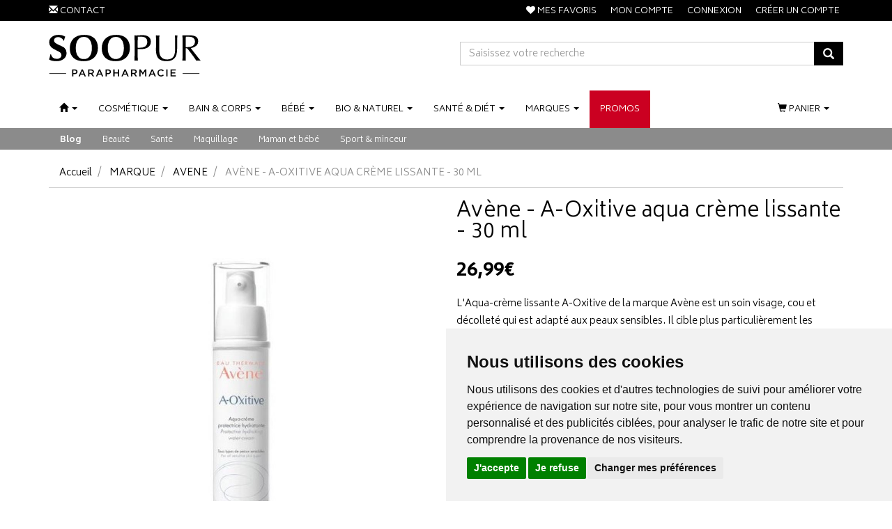

--- FILE ---
content_type: text/html; charset=UTF-8
request_url: https://www.soopur.fr/produit/avene-a-oxitive-aqua-creme-lissante-30-ml
body_size: 18924
content:
<!DOCTYPE html> <html lang="fr"> <head> <meta charset="utf-8"> <title>Avène - A-Oxitive aqua crème lissante - 30 ml</title> <meta name="description" content="Achetez&#x20;Av&#xE8;ne&#x20;A-Oxitive&#x20;aqua&#x20;cr&#xE8;me&#x20;lissante&#x20;&#xE0;&#x20;prix&#x20;mini&#x20;pour&#x20;les&#x20;eaux&#x20;fatigu&#xE9;es&#x20;en&#x20;manque&#x20;d&amp;&#x23;039&#x3B;&#xE9;nergie"> <meta property="fb&#x3A;app_id" content="1754191318191401"> <meta property="og&#x3A;url" content="https&#x3A;&#x2F;&#x2F;www.soopur.fr&#x2F;produit&#x2F;avene-a-oxitive-aqua-creme-lissante-30-ml"> <meta property="og&#x3A;title" content="Av&#xE8;ne&#x20;-&#x20;A-Oxitive&#x20;aqua&#x20;cr&#xE8;me&#x20;lissante&#x20;-&#x20;30&#x20;ml"> <meta property="og&#x3A;description" content="Achetez&#x20;Av&#xE8;ne&#x20;A-Oxitive&#x20;aqua&#x20;cr&#xE8;me&#x20;lissante&#x20;&#xE0;&#x20;prix&#x20;mini&#x20;pour&#x20;les&#x20;eaux&#x20;fatigu&#xE9;es&#x20;en&#x20;manque&#x20;d&#x27;&#xE9;nergie"> <meta property="og&#x3A;site_name" content="Soopur"> <meta property="og&#x3A;type" content="product"> <meta property="og&#x3A;locale" content="fr_FR"> <meta name="twitter&#x3A;card" content="summary"> <meta name="twitter&#x3A;title" content="Av&#xE8;ne&#x20;-&#x20;A-Oxitive&#x20;aqua&#x20;cr&#xE8;me&#x20;lissante&#x20;-&#x20;30&#x20;ml"> <meta name="twitter&#x3A;description" content="Achetez&#x20;Av&#xE8;ne&#x20;A-Oxitive&#x20;aqua&#x20;cr&#xE8;me&#x20;lissante&#x20;&#xE0;&#x20;prix&#x20;mini&#x20;pour&#x20;les&#x20;eaux&#x20;fatigu&#xE9;es&#x20;en&#x20;manque&#x20;d&#x27;&#xE9;nergie"> <meta name="viewport" content="width&#x3D;device-width,&#x20;initial-scale&#x3D;1,&#x20;maximum-scale&#x3D;1"> <meta http-equiv="X-UA-Compatible" content="IE&#x3D;edge"> <meta name="theme-color" content="&#x23;000"> <meta name="apple-itunes-app" content="app-id&#x3D;1458847276"> <meta name="robots" content="index, follow, all"> <link rel="apple-touch-icon-precomposed" sizes="144x144" href="/assets/sp/ico/apple-touch-icon-144x144-precomposed.png"> <link rel="apple-touch-icon-precomposed" sizes="114x114" href="/assets/sp/ico/apple-touch-icon-114x114-precomposed.png"> <link rel="apple-touch-icon-precomposed" sizes="72x72" href="/assets/sp/ico/apple-touch-icon-72x72-precomposed.png"> <link rel="apple-touch-icon-precomposed" href="/assets/sp/ico/apple-touch-icon-precomposed.png"> <link rel="shortcut icon" href="/assets/sp/ico/favicon.png"> <link rel="search" type="application/opensearchdescription+xml" title="Mes recherches" href="/opensearch.xml"> <link rel="canonical" href="https://www.soopur.fr/produit/avene-a-oxitive-aqua-creme-lissante-30-ml"> <link href="&#x2F;&#x2F;cdn.apotekisto.com&#x2F;ajax&#x2F;libs&#x2F;twitter-bootstrap&#x2F;3.4.1&#x2F;css&#x2F;bootstrap.min.css" media="screen" rel="stylesheet" type="text&#x2F;css"> <link href="&#x2F;&#x2F;cdnjs.cloudflare.com&#x2F;ajax&#x2F;libs&#x2F;owl-carousel&#x2F;1.3.3&#x2F;owl.carousel.min.css" media="screen" rel="stylesheet" type="text&#x2F;css"> <link href="&#x2F;&#x2F;cdnjs.cloudflare.com&#x2F;ajax&#x2F;libs&#x2F;owl-carousel&#x2F;1.3.3&#x2F;owl.theme.min.css" media="screen" rel="stylesheet" type="text&#x2F;css"> <link href="&#x2F;assets&#x2F;sp&#x2F;css&#x2F;style.min.css&#x3F;v&#x3D;1.88" media="screen" rel="stylesheet" type="text&#x2F;css"> <link href="&#x2F;assets&#x2F;sp&#x2F;css&#x2F;skin-sp.min.css&#x3F;v&#x3D;1.88" media="screen" rel="stylesheet" type="text&#x2F;css"> <link href="&#x2F;&#x2F;cdnjs.cloudflare.com&#x2F;ajax&#x2F;libs&#x2F;animate.css&#x2F;3.7.2&#x2F;animate.min.css" media="screen" rel="stylesheet" type="text&#x2F;css"> <link href="&#x2F;&#x2F;cdnjs.cloudflare.com&#x2F;ajax&#x2F;libs&#x2F;font-awesome&#x2F;4.7.0&#x2F;css&#x2F;font-awesome.min.css" media="screen" rel="stylesheet" type="text&#x2F;css"> <link href="&#x2F;&#x2F;cdnjs.cloudflare.com&#x2F;ajax&#x2F;libs&#x2F;malihu-custom-scrollbar-plugin&#x2F;3.1.5&#x2F;jquery.mCustomScrollbar.min.css" media="screen" rel="stylesheet" type="text&#x2F;css"> <!--[if lt IE 9]><script  src="&#x2F;&#x2F;oss.maxcdn.com&#x2F;libs&#x2F;html5shiv&#x2F;3.7.0&#x2F;html5shiv.js"></script><![endif]--> <!--[if lt IE 9]><script  src="&#x2F;&#x2F;oss.maxcdn.com&#x2F;libs&#x2F;respond.js&#x2F;1.3.0&#x2F;respond.min.js"></script><![endif]--> <script async src="https://www.googletagmanager.com/gtag/js?id=G-HP4Z2EYTKJ"></script><script>window.dataLayer=window.dataLayer||[];function gtag(){dataLayer.push(arguments);};gtag('js',new Date());gtag('config','G-HP4Z2EYTKJ',{"anonymize_ip":true});gtag('config','AW-926623991');</script> <script id="gtm-cookie-consent" data-cc-name="Soopur">window.dataLayer=window.dataLayer||[];function gtag(){dataLayer.push(arguments);}gtag('consent','default',{'ad_storage':'denied','ad_user_data':'denied','ad_personalization':'denied','analytics_storage':'denied','wait_for_update':500});</script><script>(function(w,d,s,l,i){w[l]=w[l]||[];w[l].push({'gtm.start':new Date().getTime(),event:'gtm.js'});var f=d.getElementsByTagName(s)[0],j=d.createElement(s),dl=l!='dataLayer'?'&l='+l:'';j.async=true;j.src='https://www.googletagmanager.com/gtm.js?id='+i+dl;f.parentNode.insertBefore(j,f);})(window,document,'script','dataLayer','GTM-PKRW2VW');</script><script src="https://cdn.apotekisto.com/ajax/libs/161-cookie-consent/4.1.0/cookie-consent2.min.js?v=1.0" async></script> </head> <body data-globals="&#x7B;&quot;path&quot;&#x3A;&quot;&quot;,&quot;user&quot;&#x3A;0,&quot;miniCartUrl&quot;&#x3A;&quot;&#x5C;&#x2F;cart&#x5C;&#x2F;mini&quot;,&quot;questionUrl&quot;&#x3A;&quot;&#x5C;&#x2F;question&quot;&#x7D;"> <div class="navbar navbar-static-top navbar-tshop megamenu" role="navigation" id="navbar-fixed"> <div class="navbar-top"> <div class="bg-alternative line-me"> <div class="container"> <div class="row"> <div class="col-xs-6 col-sm-4"> <div class="pull-left"> <ul class="userMenu"> <li class="phone-number"> <a href="/contactez-nous"> <i class="glyphicon glyphicon-envelope"></i> <span class="hidden-xs">Contact</span> </a> </li> </ul> </div> </div> <div class="col-xs-6 col-sm-8 no-margin no-padding"> <div class="pull-right"> <ul class="userMenu"> <li><a href="#" data-h="/user"><i class="fa fa-heart"></i><span class="hidden-xs"> Mes favoris</span></a></li> <li><a href="#" data-h="/user"><span class="hidden-xs">Mon compte</span> <i class="glyphicon glyphicon-user hide visible-xs"></i></a></li> <li><a href="#" data-h="/user" data-toggle="modal" data-target="#ModalLogin" data-href="/user/modalSignup"><span class="hidden-xs">Connexion</span><i class="glyphicon glyphicon-log-in hide visible-xs"></i></a></li> <li class="hidden-xs"><a href="#" data-h="/user" data-toggle="modal" data-target="#ModalSignup" data-href="/user/modalSignup">Cr&eacute;er un compte</a></li> </ul> </div> </div> </div> </div> </div> <div class="navbar-top-logo" id="navbar-logo"> <div class="container"> <div class="row"> <div class="col-sm-5 col-md-6 col-logo">                            <a href="/"><img src="/assets/sp/svg/soopur-parapharmacie.svg" alt="Paraphamarcie en ligne pas ch&egrave;re - Livraison depuis la France" class="img-responsive img-logo"></a> </div> <form action="/recherche" method="get" class="col-sm-7 col-md-6" id="form-nav-search"> <div class="input-group"> <div class="input-group-btn"> <button type="button" class="btn navbar-toggle navbar-toggle-menu" data-toggle="collapse" data-target=".navbar-collapse"><i class="sr-only">Navigation</i><i class="icon-bar"></i><i class="icon-bar"></i><i class="icon-bar"></i></button> </div> <input type="search" name="q" required="required" maxlength="100" placeholder="Saisissez votre recherche" class="form-control"> <div class="input-group-btn"> <button class="btn btn-primary" type="submit"><i class="glyphicon glyphicon-search"></i></button> <button type="button" class="btn navbar-toggle navbar-toggle-menu" data-toggle="collapse" data-target=".navbar-cart"><i class="fa fa-shopping-cart"></i></button> </div> </div> <div id="result-nav-search" data-url="/recherche/page-99/produits" class="hide"></div> </form> </div> </div> </div> </div> <div class="container"> <div class="navbar-cart collapse hidden-sm hidden-md hidden-lg"> <div class="cartMenu miniCartAjax"> <p class="text-center">Chargement...</p> </div> </div> <div class="navbar-collapse collapse" id="navbar-categories"> <ul class="nav navbar-nav" id="nav-categories"> <li class="dropdown hidden-sm"> <a href="/" data-toggle="dropdown" class="dropdown-toggle"><span class="dash"><i class="glyphicon glyphicon-home hidden-xs"></i><span class="visible-xs-inline">Actus / Contact</span></span> <b class="caret hidden-sm hidden-md"></b></a> <ul class="dropdown-menu" role="menu"> <li><a href="/">Accueil</a></li> <li><a href="/actualites">Actualit&eacute;s</a></li> <li class="divider"></li> <li class="dropdown-header">Espace conseil</li> <li><a href="/espace-conseil/beaute">Beauté</a></li> <li><a href="/espace-conseil/sante">Santé</a></li> <li><a href="/espace-conseil/maquillage">Maquillage</a></li> <li><a href="/espace-conseil/maman-et-bebe">Maman et bébé</a></li> <li><a href="/espace-conseil/sport-minceur">Sport &amp; minceur</a></li> <li class="divider"></li> <li><a href="/contactez-nous">Contactez-nous</a></li> </ul> </li> <li class="dropdown megamenu-fullwidth"><a data-toggle="dropdown" class="dropdown-toggle" href="#"><span class="dash">Cosm&eacute;tique</span> <b class="caret hidden-sm hidden-md"></b></a> <ul class="dropdown-menu"> <li class="megamenu-content"> <ul class="col-lg-3 col-sm-3 col-md-3 unstyled noMarginLeft"> <li class="c1"><a href="/rubrique/soin-visage-yeux-maquillage"><strong>Visage</strong></a></li> <li class="c2"><a href="/rubrique/soins-du-visage-masque-gommage-creme-baume">Soins</a></li> <li class="c3 hidden-xs hidden-sm"> <a href="#" data-h="/rubrique/acne">Acné</a> <span class="sep3">/</span>                                    <a href="#" data-h="/rubrique/baume-a-levres">Baume à lèvres</a> <span class="sep3">/</span>                                    <a href="#" data-h="/rubrique/creme-anti-age">Crème anti-âge</a> <span class="sep3">/</span>                                    <a href="#" data-h="/rubrique/creme-anti-rougeurs">Crème anti-rougeurs</a> <span class="sep3">/</span>                                    <a href="#" data-h="/rubrique/creme-anti-taches">Crème anti-tâches</a> <span class="sep3">/</span>                                    <a href="#" data-h="/rubrique/creme-hydratante">Crème hydratante</a> <span class="sep3">/</span>                                    <a href="#" data-h="/rubrique/creme-peaux-intolerantes">Crème peaux intolérantes</a> <span class="sep3">/</span>                                    <a href="#" data-h="/rubrique/eau-florale">Eau florale</a> <span class="sep3">/</span>                                    <a href="#" data-h="/rubrique/eau-de-soin">Eau de soin</a> <span class="sep3">/</span>                                    <a href="#" data-h="/rubrique/gommage-visage">Gommage visage</a> <span class="sep3">/</span>                                    <a href="#" data-h="/rubrique/masque-visage">Masque visage</a> <span class="sep3">/</span>                                    <a href="#" data-h="/rubrique/perfecteur-de-peau">Perfecteur de peau</a> </li> <li class="c2"><a href="/rubrique/maquillage">Maquillage</a></li> <li class="c3 hidden-xs hidden-sm"> <a href="#" data-h="/rubrique/levres">Lèvres</a> <span class="sep3">/</span>                                    <a href="#" data-h="/rubrique/teint">Teint</a> <span class="sep3">/</span>                                    <a href="#" data-h="/rubrique/yeux-maquillage">Yeux</a> <span class="sep3">/</span>                                    <a href="#" data-h="/rubrique/accessoires-de-maquillage">Accessoires de maquillage</a> </li> <li class="c2"><a href="/rubrique/yeux">Yeux</a></li> <li class="c3 hidden-xs hidden-sm"> <a href="#" data-h="/rubrique/contour-des-yeux">Contour des yeux</a> <span class="sep3">/</span>                                    <a href="#" data-h="/rubrique/demaquillants-yeux">Démaquillants yeux</a> </li> <li class="c2"><a href="/rubrique/demaquillant-et-nettoyant">Démaquillant et nettoyant</a></li> <li class="c3 hidden-xs hidden-sm"> <a href="#" data-h="/rubrique/eau-micellaire">Eau micellaire</a> <span class="sep3">/</span>                                    <a href="#" data-h="/rubrique/eau-thermale-cat">Eau thermale</a> <span class="sep3">/</span>                                    <a href="#" data-h="/rubrique/gel-et-creme-nettoyants">Gel et crème nettoyants</a> <span class="sep3">/</span>                                    <a href="#" data-h="/rubrique/huile-demaquillante">Huile démaquillante</a> <span class="sep3">/</span>                                    <a href="#" data-h="/rubrique/lait-demaquillant">Lait démaquillant</a> <span class="sep3">/</span>                                    <a href="#" data-h="/rubrique/lingettes-demaquillantes">Lingettes démaquillantes</a> <span class="sep3">/</span>                                    <a href="#" data-h="/rubrique/lotion-tonique">Lotion tonique</a> <span class="sep3">/</span>                                    <a href="#" data-h="/rubrique/lotion-nettoyante">Lotion nettoyante</a> <span class="sep3">/</span>                                    <a href="#" data-h="/rubrique/mousse-nettoyante">Mousse nettoyante</a> </li> </ul> <ul class="col-lg-3 col-sm-3 col-md-3 unstyled noMarginLeft"> <li class="c1"><a href="/rubrique/solaire"><strong>Solaire</strong></a></li> <li class="c2"><a href="/rubrique/creme-solaire">Crème solaire</a></li> <li class="c3 hidden-xs hidden-sm"> <a href="#" data-h="/rubrique/faible-protection">Faible protection</a> <span class="sep3">/</span>                                    <a href="#" data-h="/rubrique/protection-spf30">Protection SPF30</a> <span class="sep3">/</span>                                    <a href="#" data-h="/rubrique/protection-spf50">Protection SPF50</a> </li> <li class="c2"><a href="/rubrique/autobronzant">Autobronzant</a></li> <li class="c2"><a href="/rubrique/apres-soleil">Après-soleil</a></li> <li class="c2"><a href="/rubrique/enfants">Enfants</a></li> </ul> <ul class="col-lg-3 col-sm-3 col-md-3 unstyled noMarginLeft"> <li class="c1"><a href="/rubrique/soins-cheveux-shampoing-masque-coloration"><strong>Cheveux</strong></a></li> <li class="c2"><a href="/rubrique/shampoing">Shampoing</a></li> <li class="c3 hidden-xs hidden-sm"> <a href="#" data-h="/rubrique/shampoing-anti-chute">Shampoing anti-chute</a> <span class="sep3">/</span>                                    <a href="#" data-h="/rubrique/shampoing-anti-demangeaison">Shampoing anti-démangeaison</a> <span class="sep3">/</span>                                    <a href="#" data-h="/rubrique/shampoing-apaisant">Shampoing apaisant</a> <span class="sep3">/</span>                                    <a href="#" data-h="/rubrique/shampoing-anti-pelliculaire">Shampoing anti-pelliculaire</a> <span class="sep3">/</span>                                    <a href="#" data-h="/rubrique/shampoing-anti-poux">Shampoing anti-poux</a> <span class="sep3">/</span>                                    <a href="#" data-h="/rubrique/shampoing-cheveux-gras">Shampoing cheveux gras</a> <span class="sep3">/</span>                                    <a href="#" data-h="/rubrique/shampoing-cheveux-secs">Shampoing cheveux secs</a> <span class="sep3">/</span>                                    <a href="#" data-h="/rubrique/shampoing-cheveux-colores">Shampoing cheveux colorés</a> <span class="sep3">/</span>                                    <a href="#" data-h="/rubrique/shampoing-doux">Shampoing doux</a> <span class="sep3">/</span>                                    <a href="#" data-h="/rubrique/shampoing-sec">Shampoing sec</a> <span class="sep3">/</span>                                    <a href="#" data-h="/rubrique/shampoing-specifique">Shampoing spécifique</a> </li> <li class="c2"><a href="/rubrique/masque-cheveux">Masque cheveux</a></li> <li class="c2"><a href="/rubrique/apres-shampoing">Après-shampoing</a></li> <li class="c2"><a href="/rubrique/coloration-cheveux">Coloration cheveux</a></li> <li class="c2"><a href="/rubrique/produits-coiffants">Produits coiffants</a></li> <li class="c2"><a href="/rubrique/soin-sans-rincage">Soin sans rinçage</a></li> <li class="c2"><a href="/rubrique/avant-shampooing">Avant shampooing</a></li> <li class="c2"><a href="/rubrique/anti-chute">Anti-chute</a></li> <li class="c2"><a href="/rubrique/accessoires-cheveux">Accessoires cheveux</a></li> </ul> <ul class="col-lg-3 col-sm-3 col-md-3 unstyled noMarginLeft"> <li class="c1"><a href="/rubrique/idees-cadeaux"><strong>Idées cadeaux</strong></a></li> <li class="c2"><a href="/rubrique/calendrier-de-l-avent">Calendrier de l&#039;avent</a></li> <li class="c2"><a href="/rubrique/coffrets">Coffrets</a></li> <li class="c2"><a href="/rubrique/bougie">Parfums</a></li> <li class="c1 c1s"><a href="/rubrique/homme"><strong>Homme</strong></a></li> <li class="c2"><a href="/rubrique/hygiene-homme">Hygiène</a></li> <li class="c2"><a href="/rubrique/soin">Soin</a></li> <li class="c2"><a href="/rubrique/rasage-homme">Rasage</a></li> <li class="c2"><a href="/rubrique/sexualite">Sexualité</a></li> </ul> </li> </ul> </li> <li class="dropdown megamenu-fullwidth"><a data-toggle="dropdown" class="dropdown-toggle" href="#"><span class="dash"><span class="hidden-sm">Bain<span class="hidden-md"> &amp; </span><span class="visible-md-inline">/</span></span>corps</span> <b class="caret hidden-sm hidden-md"></b></a> <ul class="dropdown-menu"> <li class="megamenu-content"> <ul class="col-lg-3 col-sm-3 col-md-3 unstyled noMarginLeft"> <li class="c1"><a href="/rubrique/soins-du-corps"><strong>Soins du corps</strong></a></li> <li class="c2"><a href="/rubrique/lait-hydrantan-pour-le-corps">Hydratant pour le corps</a></li> <li class="c2"><a href="/rubrique/cicatrisant-et-reparateur">Cicatrisant et réparateur</a></li> <li class="c2"><a href="/rubrique/atopie-et-irritation">Atopie et irritation</a></li> <li class="c2"><a href="/rubrique/gommage-corps">Gommage corps</a></li> <li class="c2"><a href="/rubrique/soin-minceur">Soin minceur</a></li> <li class="c2"><a href="/rubrique/tatouage">Tatouage</a></li> <li class="c1 c1s"><a href="/rubrique/soins-dentaires"><strong>Soins dentaires</strong></a></li> <li class="c2"><a href="/rubrique/brosse-a-dents">Brosse à dents</a></li> <li class="c2"><a href="/rubrique/dentifrice">Dentifrice</a></li> <li class="c2"><a href="/rubrique/fil-dentaire">Fil dentaire</a></li> <li class="c2"><a href="/rubrique/bain-de-bouche">Bain de bouche</a></li> <li class="c2"><a href="/rubrique/haleine">Haleine</a></li> <li class="c2"><a href="/rubrique/brossettes-interdentaires">Brossettes</a></li> <li class="c2"><a href="/rubrique/recharge-brosse-a-dents-electrique">Recharge brosse à dents éléctrique</a></li> </ul> <ul class="col-lg-3 col-sm-3 col-md-3 unstyled noMarginLeft"> <li class="c1"><a href="/rubrique/douche-et-bain"><strong>Douche et bain</strong></a></li> <li class="c2"><a href="/rubrique/gel-douche">Gel douche</a></li> <li class="c2"><a href="/rubrique/huile-lavante">Huile lavante</a></li> <li class="c2"><a href="/rubrique/nettoyant-surgras">Nettoyant surgras</a></li> <li class="c2"><a href="/rubrique/savon-en-pain">Savon en pain</a></li> <li class="c2"><a href="/rubrique/produits-pour-le-bain">Produits pour le bain</a></li> </ul> <ul class="col-lg-3 col-sm-3 col-md-3 unstyled noMarginLeft"> <li class="c1"><a href="/rubrique/soins-des-mains"><strong>Soins des mains</strong></a></li> <li class="c1 c1s"><a href="/rubrique/esthetique"><strong>Esthétique</strong></a></li> <li class="c2"><a href="/rubrique/epilation">Epilation</a></li> <li class="c2"><a href="/rubrique/ongles">Ongles</a></li> <li class="c2"><a href="/rubrique/parfumerie">Parfumerie</a></li> <li class="c1 c1s"><a href="/rubrique/deodorants"><strong>Déodorants</strong></a></li> </ul> <ul class="col-lg-3 col-sm-3 col-md-3 unstyled noMarginLeft"> <li class="c1"><a href="/rubrique/oreilles"><strong>Oreilles</strong></a></li> <li class="c1 c1s"><a href="/rubrique/coutellerie"><strong>Coutellerie</strong></a></li> <li class="c2"><a href="/rubrique/accessoires">Accessoires</a></li> <li class="c2"><a href="/rubrique/ciseaux-et-coupe-ongles">Ciseaux et coupe ongles</a></li> <li class="c1 c1s"><a href="/rubrique/hygiene-intime"><strong>Hygiène intime</strong></a></li> <li class="c2"><a href="/rubrique/gel-lavant-intime">Gel lavant intime</a></li> <li class="c2"><a href="/rubrique/protections-intimes">Protections intimes</a></li> </ul> </li> </ul> </li> <li class="dropdown megamenu-fullwidth"><a data-toggle="dropdown" class="dropdown-toggle" href="#"><span class="dash">B&eacute;b&eacute;</span> <b class="caret hidden-sm hidden-md"></b></a> <ul class="dropdown-menu"> <li class="megamenu-content"> <ul class="col-lg-3 col-sm-3 col-md-3 unstyled noMarginLeft"> <li class="c1"><a href="/rubrique/future-maman"><strong>Future maman</strong></a></li> <li class="c2"><a href="/rubrique/creme-anti-vergetures">Crème anti-vergetures</a></li> <li class="c2"><a href="/rubrique/tests-de-grossesse-et-d-ovulation">Tests de grossesse et d&#039;ovulation</a></li> <li class="c2"><a href="/rubrique/tisane-et-complement-alimentaire">Tisane et complément alimentaire</a></li> <li class="c1 c1s"><a href="/rubrique/hygiene-du-bebe"><strong>Hygiène du bébé</strong></a></li> <li class="c2"><a href="/rubrique/corps-et-cheveux">Corps et cheveux</a></li> <li class="c2"><a href="/rubrique/nez-et-oreilles">Nez et oreilles</a></li> <li class="c1 c1s"><a href="/rubrique/change"><strong>Change</strong></a></li> <li class="c2"><a href="/rubrique/creme-change">Crème change</a></li> <li class="c2"><a href="/rubrique/lingettes">Lingettes</a></li> <li class="c2"><a href="/rubrique/liniment">Liniment</a></li> </ul> <ul class="col-lg-3 col-sm-3 col-md-3 unstyled noMarginLeft"> <li class="c1"><a href="/rubrique/biberons-et-tetines"><strong>Biberons et tétines</strong></a></li> <li class="c2"><a href="/rubrique/biberon">Biberon</a></li> <li class="c2"><a href="/rubrique/tetine">Tétine</a></li> <li class="c1 c1s"><a href="/rubrique/sucettes"><strong>Sucettes</strong></a></li> <li class="c2"><a href="/rubrique/sucette-0-2-mois">Sucette 0-2 mois</a></li> <li class="c2"><a href="/rubrique/sucette-0-6-mois">Sucette 0-6 mois</a></li> <li class="c2"><a href="/rubrique/sucette-6-18-mois">Sucette 6-18 mois</a></li> <li class="c2"><a href="/rubrique/sucette-18-mois">Sucette +18 mois</a></li> <li class="c2"><a href="/rubrique/attache-sucette">Attache sucette</a></li> <li class="c1 c1s"><a href="/rubrique/alimentation"><strong>Alimentation</strong></a></li> <li class="c2"><a href="/rubrique/allaitement">Allaitement</a></li> <li class="c2"><a href="/rubrique/lait-premier-age">Lait premier âge</a></li> <li class="c2"><a href="/rubrique/lait-deuxieme-age">Lait deuxième âge</a></li> <li class="c2"><a href="/rubrique/lait-de-croissance">Lait de croissance</a></li> <li class="c2"><a href="/rubrique/cereales-bebe">Céréales bébé</a></li> <li class="c2"><a href="/rubrique/pots-bebe">Pots bébé</a></li> </ul> <ul class="col-lg-3 col-sm-3 col-md-3 unstyled noMarginLeft"> <li class="c1"><a href="/rubrique/soin-du-bebe"><strong>Soin du bébé</strong></a></li> <li class="c2"><a href="/rubrique/contour-de-la-bouche">Contour de la bouche</a></li> <li class="c2"><a href="/rubrique/creme-hydratante-bebe">Crème hydratante</a></li> <li class="c2"><a href="/rubrique/croutes-de-lait">Croûtes de lait</a></li> <li class="c1 c1s"><a href="/rubrique/accessoire-bebe"><strong>Accessoire bébé</strong></a></li> <li class="c1 c1s"><a href="/rubrique/dents"><strong>Dents</strong></a></li> <li class="c2"><a href="/rubrique/poussee-dentaire">Poussée dentaire</a></li> <li class="c1 c1s"><a href="/rubrique/entretien"><strong>Entretien</strong></a></li> <li class="c1 c1s"><a href="/rubrique/coffret-bebe"><strong>Coffret bébé</strong></a></li> <li class="c1 c1s"><a href="/rubrique/bouillotte-peluche"><strong>Bouillotte peluche</strong></a></li> </ul> <ul class="col-lg-3 col-sm-3 col-md-3 unstyled noMarginLeft"> <li class="c1 univers-bleu"><a href="/rubrique/vos-marques-bebe-favorites"><strong>Vos marques bébé favorites</strong></a></li> <li class="c2"><a href="https://www.soopur.fr/rubrique/gallia">Gallia</a></li> <li class="c2"><a href="/rubrique/biolane-laborat">Klorane bébé</a></li> <li class="c2"><a href="https://www.soopur.fr/rubrique/mam-laborat">Mam</a></li> <li class="c2"><a href="https://www.soopur.fr/rubrique/mustela-laborat">Mustela</a></li> <li class="c2"><a href="https://www.soopur.fr/rubrique/tommee-tippee">Tommee tippee</a></li> <li class="c2"><a href="https://www.soopur.fr/rubrique/vos-marques-bebe-favorites">...</a></li> <li class="c1 c1s univers-bleu"><a href="/rubrique/vos-marques-bebe-bio"><strong>Vos marques bébé bio</strong></a></li> <li class="c2"><a href="https://www.soopur.fr/rubrique/babybio">Babybio</a></li> <li class="c2"><a href="/rubrique/cattier-bebe">Cattier bébé</a></li> <li class="c2"><a href="https://www.soopur.fr/rubrique/alphanova">Alphanova</a></li> <li class="c2"><a href="/rubrique/natessance-bb">Natessance</a></li> </ul> </li> </ul> </li> <li class="dropdown megamenu-fullwidth"><a data-toggle="dropdown" class="dropdown-toggle" href="#"><span class="dash"><span class="hidden-sm">Bio<span class="hidden-md"> &amp; </span><span class="visible-md-inline">/</span></span>naturel</span> <b class="caret hidden-sm hidden-md"></b></a> <ul class="dropdown-menu"> <li class="megamenu-content"> <ul class="col-lg-3 col-sm-3 col-md-3 unstyled noMarginLeft"> <li class="c1"><a href="/rubrique/cosmetiques-naturels"><strong>Cosmétiques naturels</strong></a></li> <li class="c2"><a href="/rubrique/hygiene">Hygiène</a></li> <li class="c2"><a href="/rubrique/soin-cheveux">Soin cheveux</a></li> <li class="c2"><a href="/rubrique/soin-visage">Soin visage</a></li> <li class="c2"><a href="/rubrique/soin-corps">Soin corps</a></li> <li class="c2"><a href="/rubrique/soin-bebe">Soin bébé</a></li> <li class="c1 c1s"><a href="/rubrique/huiles-essentielles"><strong>Huiles essentielles</strong></a></li> <li class="c2"><a href="/rubrique/diffuseur">Diffuseur</a></li> <li class="c2"><a href="/rubrique/beaute">Beauté</a></li> <li class="c2"><a href="/rubrique/circulation-et-minceur">Circulation et minceur</a></li> <li class="c2"><a href="/rubrique/defenses-naturelles">Défenses naturelles</a></li> <li class="c2"><a href="/rubrique/digestion-et-elimination">Digestion et élimination</a></li> <li class="c2"><a href="/rubrique/douleur">Douleur</a></li> <li class="c2"><a href="/rubrique/stress-et-sommeil-he">Stress et sommeil</a></li> <li class="c2"><a href="/rubrique/systeme-respiratoire">Système respiratoire</a></li> <li class="c2"><a href="/rubrique/tonus-et-equilibre">Tonus et équilibre</a></li> <li class="c1 c1s"><a href="/rubrique/maison"><strong>Maison</strong></a></li> </ul> <ul class="col-lg-3 col-sm-3 col-md-3 unstyled noMarginLeft"> <li class="c1"><a href="/rubrique/phytotherapie"><strong>Phytothérapie</strong></a></li> <li class="c2"><a href="/rubrique/articulation-et-muscle">Articulation et muscle</a></li> <li class="c2"><a href="/rubrique/circulation-veineuse-phyto">Circulation veineuse</a></li> <li class="c2"><a href="/rubrique/digestion-et-transit-phyto">Digestion et transit</a></li> <li class="c2"><a href="/rubrique/feminite-phyto">Féminité</a></li> <li class="c2"><a href="/rubrique/memoire-et-concentration">Mémoire et concentration</a></li> <li class="c2"><a href="/rubrique/minceur-phyto">Minceur</a></li> <li class="c2"><a href="/rubrique/stress-et-sommeil">Stress et sommeil</a></li> <li class="c2"><a href="/rubrique/systeme-urinaire">Système urinaire</a></li> <li class="c2"><a href="/rubrique/tonus-et-vitalite">Tonus et vitalité</a></li> <li class="c1 c1s"><a href="/rubrique/probiotiques"><strong>Probiotiques</strong></a></li> <li class="c2"><a href="/rubrique/transit">Transit</a></li> <li class="c2"><a href="/rubrique/immunite">Immunité</a></li> <li class="c2"><a href="/rubrique/feminite">Feminité</a></li> <li class="c2"><a href="/rubrique/enfant">Enfant</a></li> </ul> <ul class="col-lg-3 col-sm-3 col-md-3 unstyled noMarginLeft"> <li class="c1"><a href="/rubrique/fleurs-de-bach"><strong>Fleurs de Bach</strong></a></li> <li class="c2"><a href="/rubrique/sentiment-de-solitude">Sentiment de solitude</a></li> <li class="c2"><a href="/rubrique/sentiment-de-sensibilite">Sentiment de sensibilité</a></li> <li class="c2"><a href="/rubrique/sentiment-de-preoccupation-excessive">Sentiment de préoccupation excessive</a></li> <li class="c2"><a href="/rubrique/sentiment-de-manque-d-interet">Sentiment de manque d&#039;intérêt</a></li> <li class="c2"><a href="/rubrique/sentiment-de-tristesse">Sentiment de tristesse</a></li> <li class="c2"><a href="/rubrique/sentiment-de-souci">Sentiment de souci</a></li> <li class="c2"><a href="/rubrique/sentiment-d-incertitude">Sentiment d&#039;incertitude</a></li> <li class="c1 c1s"><a href="/rubrique/thes-et-tisanes"><strong>Thés et tisanes</strong></a></li> <li class="c2"><a href="/rubrique/circulation-veineuse">Circulation veineuse</a></li> <li class="c2"><a href="/rubrique/digestion-et-transit">Digestion et transit</a></li> <li class="c2"><a href="/rubrique/immunite-the">Immunité</a></li> <li class="c2"><a href="/rubrique/minceur">Minceur</a></li> <li class="c2"><a href="/rubrique/respiration">Respiration</a></li> <li class="c2"><a href="/rubrique/sommeil-et-serenite">Sommeil et sérénité</a></li> <li class="c1 c1s"><a href="/rubrique/gemmotherapie"><strong>Gemmothérapie</strong></a></li> </ul> <ul class="col-lg-3 col-sm-3 col-md-3 unstyled noMarginLeft"> <li class="c1 univers-vert"><a href="/rubrique/vos-marques-bio-favorites"><strong>Vos marques bio favorites</strong></a></li> <li class="c2"><a href="https://www.soopur.fr/rubrique/alphanova">Alphanova</a></li> <li class="c2"><a href="https://www.soopur.fr/rubrique/cattier">Cattier</a></li> <li class="c2"><a href="https://www.soopur.fr/rubrique/jonzac">Jonzac</a></li> <li class="c2"><a href="https://www.soopur.fr/rubrique/melvita-laborat">Melvita</a></li> <li class="c2"><a href="/rubrique/natessance-phyto">Natessance</a></li> <li class="c2"><a href="https://www.soopur.fr/rubrique/sanoflore">Sanoflore</a></li> <li class="c2"><a href="https://www.soopur.fr/rubrique/vitaflor">Vitaflor</a></li> <li class="c2"><a href="https://www.soopur.fr/rubrique/yogi-tea">Yogi tea</a></li> <li class="c1 c1s univers-vert"><a href="/rubrique/vos-marques-naturelles-favorites"><strong>Vos marques naturelles favorites</strong></a></li> <li class="c2"><a href="https://www.soopur.fr/rubrique/alepia-naturel">Alepia</a></li> <li class="c2"><a href="https://www.soopur.fr/rubrique/arkopharma">Arkopharma</a></li> <li class="c2"><a href="https://www.soopur.fr/rubrique/nat-form">Nat&amp;Form</a></li> <li class="c2"><a href="https://www.soopur.fr/rubrique/puressentiel-57064252c76f7">Puressentiel</a></li> <li class="c2"><a href="https://www.soopur.fr/rubrique/weleda-570641bb65975">Weleda</a></li> <li class="c2"><a href="https://www.soopur.fr/rubrique/vos-marques-naturelles-preferees">...</a></li> </ul> </li> </ul> </li> <li class="dropdown megamenu-fullwidth"><a data-toggle="dropdown" class="dropdown-toggle" href="#"><span class="dash">Sant&eacute;<span class="hidden-sm"><span class="hidden-md"> &amp; </span><span class="visible-md-inline">/</span>Di&eacute;t</span></span> <b class="caret hidden-sm hidden-md"></b></a> <ul class="dropdown-menu"> <li class="megamenu-content"> <ul class="col-lg-3 col-sm-3 col-md-3 unstyled noMarginLeft"> <li class="c1"><a href="/rubrique/alimentation-cat"><strong>Alimentation</strong></a></li> <li class="c2"><a href="/rubrique/assaisonnements">Assaisonnements</a></li> <li class="c2"><a href="/rubrique/sucre-sel-de-regime">Sucre/sel de régime</a></li> <li class="c2"><a href="/rubrique/confiserie">Confiserie</a></li> <li class="c1 c1s"><a href="/rubrique/minceur-detoxifiant-draineur-bruleur-de-graisse"><strong>Compléments alimentaires</strong></a></li> <li class="c2"><a href="/rubrique/complements-alimentaires-sexualite">Compléments alimentaires Sexualité</a></li> <li class="c2"><a href="/rubrique/hydratation">Hydratation</a></li> <li class="c2"><a href="/rubrique/complements-alimentaires-minceur">Compléments alimentaires minceur</a></li> <li class="c2"><a href="/rubrique/complements-alimentaires-beaute">Compléments alimentaires beauté</a></li> <li class="c2"><a href="/rubrique/complements-alimentaires-cheveu">Compléments alimentaires cheveux</a></li> <li class="c2"><a href="/rubrique/complements-alimentaires-soleil">Compléments alimentaires soleil</a></li> <li class="c2"><a href="/rubrique/complements-alimentaires-sante">Compléments alimentaires santé</a></li> </ul> <ul class="col-lg-3 col-sm-3 col-md-3 unstyled noMarginLeft"> <li class="c1"><a href="/rubrique/ophtalmologie"><strong>Ophtalmologie</strong></a></li> <li class="c2"><a href="/rubrique/complements-alimentaires-vision">Compléments alimentaires vision</a></li> <li class="c2"><a href="/rubrique/soins-oculaires">Soins oculaires</a></li> <li class="c2"><a href="/rubrique/protection-oculaire">Protection oculaire</a></li> <li class="c1 c1s"><a href="/rubrique/armoire-a-pharmacie"><strong>Armoire à pharmacie</strong></a></li> <li class="c2"><a href="/rubrique/systeme-digestif">Système digestif</a></li> <li class="c2"><a href="/rubrique/premiers-soins">Premiers soins</a></li> <li class="c2"><a href="/rubrique/maison-soopur">Maison</a></li> <li class="c2"><a href="/rubrique/maux-hivernaux">Maux hivernaux</a></li> <li class="c2"><a href="/rubrique/stress-et-sommeil-sante">Stress et sommeil</a></li> <li class="c2"><a href="/rubrique/vitamines-et-mineraux">Vitamines et minéraux</a></li> <li class="c1 c1s"><a href="/rubrique/autotest"><strong>Autotest</strong></a></li> </ul> <ul class="col-lg-3 col-sm-3 col-md-3 unstyled noMarginLeft"> <li class="c1"><a href="/rubrique/materiel-medical"><strong>Matériel médical</strong></a></li> <li class="c2"><a href="/rubrique/tensiometres">Tensiomètre</a></li> <li class="c2"><a href="/rubrique">Incontinences - fuites urinaires</a></li> <li class="c2"><a href="/rubrique/thermometres">Thermomètres</a></li> <li class="c1 c1s"><a href="/rubrique/orthopedie"><strong>Orthopédie</strong></a></li> <li class="c2"><a href="/rubrique/coude">Coude</a></li> <li class="c2"><a href="/rubrique/ortheses-souples">Orthèses souples</a></li> <li class="c2"><a href="/rubrique/cheville">Cheville</a></li> <li class="c2"><a href="/rubrique/genou">Genou</a></li> <li class="c2"><a href="/rubrique/chaussure-chausson">Chaussure-Chausson</a></li> <li class="c2"><a href="/rubrique/ceintures-dos">Ceintures - Dos</a></li> <li class="c2"><a href="/rubrique/cou">Cou</a></li> <li class="c2"><a href="/rubrique/poignet-pouce">Poignet - Pouce</a></li> <li class="c2"><a href="/rubrique/epaule">Epaule</a></li> <li class="c1 c1s"><a href="/rubrique/podologie"><strong>Podologie</strong></a></li> <li class="c2"><a href="/rubrique/pieds-secs-et-abimes-soopur">Pieds secs et abîmés</a></li> <li class="c2"><a href="/rubrique/pieds-fatigues-et-echauffes-soopur">Pieds fatigués et échauffés</a></li> <li class="c2"><a href="/rubrique/soins-des-pieds-soopur">Soins des pieds</a></li> <li class="c2"><a href="/rubrique/accessoires-pour-les-pieds-soopur">Accessoires pour les pieds</a></li> </ul> <ul class="col-lg-3 col-sm-3 col-md-3 unstyled noMarginLeft"> <li class="c1"><a href="/rubrique/veterinaire"><strong>Vétérinaire</strong></a></li> <li class="c2"><a href="/rubrique/vermifuge">Vermifuge</a></li> <li class="c2"><a href="/rubrique/anti-puce-et-anti-tique">Anti-puce et anti-tique</a></li> <li class="c2"><a href="/rubrique/hygiene-toilettage">Hygiène - Toilettage</a></li> <li class="c2"><a href="/rubrique/sante">Santé</a></li> </ul> </li> </ul> </li> <li class="dropdown megamenu-fullwidth"><a data-toggle="dropdown" class="dropdown-toggle" href="/marques"><span class="dash">Marques</span> <b class="caret hidden-sm hidden-md"></b></a> <ul class="dropdown-menu"> <li class="megamenu-content" id="categories-brands"> <div class="promo-1 hidden-xs">Filtre alphab&eacute;tique&nbsp;:
&nbsp;<a href="#A" data-filter="A"> A </a>&nbsp;<a href="#B" data-filter="B"> B </a>&nbsp;<a href="#C" data-filter="C"> C </a>&nbsp;<a href="#D" data-filter="D"> D </a>&nbsp;<a href="#E" data-filter="E"> E </a>&nbsp;<a href="#F" data-filter="F"> F </a>&nbsp;<a href="#G" data-filter="G"> G </a>&nbsp;<a href="#H" data-filter="H"> H </a>&nbsp;<a href="#I" data-filter="I"> I </a>&nbsp;<a href="#J" data-filter="J"> J </a>&nbsp;<a href="#K" data-filter="K"> K </a>&nbsp;<a href="#L" data-filter="L"> L </a>&nbsp;<a href="#M" data-filter="M"> M </a>&nbsp;<a href="#N" data-filter="N"> N </a>&nbsp;<a href="#O" data-filter="O"> O </a>&nbsp;<a href="#P" data-filter="P"> P </a>&nbsp;<a href="#Q" data-filter="Q"> Q </a>&nbsp;<a href="#R" data-filter="R"> R </a>&nbsp;<a href="#S" data-filter="S"> S </a>&nbsp;<a href="#T" data-filter="T"> T </a>&nbsp;<a href="#U" data-filter="U"> U </a>&nbsp;<a href="#V" data-filter="V"> V </a>&nbsp;<a href="#W" data-filter="W"> W </a>&nbsp;<a href="#X" data-filter="X"> X </a>&nbsp;<a href="#Y" data-filter="Y"> Y </a>&nbsp;<a href="#Z" data-filter="Z"> Z </a>                    </div> <ul class="hide" id="categories-brands-hide"> <li data-char="#"> <a href="/rubrique/bonheur-labo">#bonheur</a> </li> <li data-char="3"> <a href="/rubrique/3m">3M</a> </li> <li data-char="A"> <a href="/rubrique/ab-cosmetique">AB cosmétique</a> </li> <li data-char="A"> <a href="/rubrique/aboca">Aboca</a> </li> <li data-char="A"> <a href="/rubrique/acm">ACM</a> </li> <li data-char="A"> <a href="/rubrique/acorelle">Acorelle</a> </li> <li data-char="A"> <a href="/rubrique/act-eco">Act&#039;éco</a> </li> <li data-char="A"> <a href="/rubrique/aderma-570641cf55145">Aderma</a> </li> <li data-char="A"> <a href="/rubrique/adisphar">Adisphar</a> </li> <li data-char="A"> <a href="/rubrique/aget">Ageti</a> </li> <li data-char="A"> <a href="/rubrique/ah-table">Ah Table</a> </li> <li data-char="A"> <a href="/rubrique/ahav">Ahava</a> </li> <li data-char="A"> <a href="/rubrique/ainsifont">Ainsifont</a> </li> <li data-char="A"> <a href="/rubrique/airplus">Airplus</a> </li> <li data-char="A"> <a href="/rubrique/akileine">Akileïne</a> </li> <li data-char="A"> <a href="/rubrique/alepia-naturel">Alepia</a> </li> <li data-char="A"> <a href="/rubrique/algologie">Algologie</a> </li> <li data-char="A"> <a href="/rubrique/alliance-pharma">Alliance Pharma</a> </li> <li data-char="A"> <a href="/rubrique/aloesol">Aloesol</a> </li> <li data-char="A"> <a href="/rubrique/alphanova">Alphanova</a> </li> <li data-char="A"> <a href="/rubrique/alvadiem">Alvadiem</a> </li> <li data-char="A"> <a href="/rubrique/anaca-3">Anaca 3</a> </li> <li data-char="A"> <a href="/rubrique/anae">Anaé</a> </li> <li data-char="A"> <a href="/rubrique/apivita">Apivita</a> </li> <li data-char="A"> <a href="/rubrique/apivita-soopur">Apivita</a> </li> <li data-char="A"> <a href="/rubrique/apothical">Apothical</a> </li> <li data-char="A"> <a href="/rubrique/arkopharma">Arkopharma</a> </li> <li data-char="A"> <a href="/rubrique/asepta-570641ba81787">Asepta</a> </li> <li data-char="A"> <a href="/rubrique/assanis">Assanis</a> </li> <li data-char="A"> <a href="/rubrique/attitude">Attitude</a> </li> <li data-char="A"> <a href="/rubrique/audibaby">Audibaby</a> </li> <li data-char="A"> <a href="/rubrique/laboratoire-avene">Avene</a> </li> <li data-char="A"> <a href="/rubrique/avent">Avent</a> </li> <li data-char="A"> <a href="/rubrique/avril">Avril</a> </li> <li data-char="B"> <a href="/rubrique/b-com-bio">B com Bio</a> </li> <li data-char="B"> <a href="/rubrique/babybio">Babybio</a> </li> <li data-char="B"> <a href="/rubrique/badefee">BadeFee</a> </li> <li data-char="B"> <a href="/rubrique/bayer-sante-familiale-5706427188a16">BAYER SANTE FAMILIALE</a> </li> <li data-char="B"> <a href="/rubrique/bayer-sante-570641fa0b0ef">Bayer-santé</a> </li> <li data-char="B"> <a href="/rubrique/beaba">Béaba</a> </li> <li data-char="B"> <a href="/rubrique/bebebiafine-irritations-protege">Bebebiafine</a> </li> <li data-char="B"> <a href="/rubrique/bebisol">Bébisol</a> </li> <li data-char="B"> <a href="/rubrique/ben-anna">Ben &amp; Anna</a> </li> <li data-char="B"> <a href="/rubrique/berdoues">Berdoues</a> </li> <li data-char="B"> <a href="/rubrique/besins-healthcare">Besins Healthcare</a> </li> <li data-char="B"> <a href="/rubrique/biocanina-570642584ceb9">Biocanina</a> </li> <li data-char="B"> <a href="/rubrique/biocodex">Biocodex</a> </li> <li data-char="B"> <a href="/rubrique/biocyte">Biocyte</a> </li> <li data-char="B"> <a href="/rubrique/biodance">Biodance</a> </li> <li data-char="B"> <a href="/rubrique/bioderma">Bioderma</a> </li> <li data-char="B"> <a href="/rubrique/biofloral">Biofloral</a> </li> <li data-char="B"> <a href="/rubrique/biogaia">Biogaia</a> </li> <li data-char="B"> <a href="/rubrique/biolane-expert">Biolane Expert</a> </li> <li data-char="B"> <a href="/rubrique/biopousse">Biopousse</a> </li> <li data-char="B"> <a href="/rubrique/biopur">Biopur</a> </li> <li data-char="B"> <a href="/rubrique/bioregena">Bioregena</a> </li> <li data-char="B"> <a href="/rubrique/biostime">Biostime</a> </li> <li data-char="B"> <a href="/rubrique/biosynex">Biosynex</a> </li> <li data-char="B"> <a href="/rubrique/bledina-nutrition-bebe">Blédina</a> </li> <li data-char="B"> <a href="/rubrique/body-guard">Body Guard</a> </li> <li data-char="B"> <a href="/rubrique/boiron-specialites-570641c34ac92">Boiron</a> </li> <li data-char="B"> <a href="/rubrique/bonjourdrink">Bonjourdrink</a> </li> <li data-char="B"> <a href="/rubrique/botot">Botot</a> </li> <li data-char="B"> <a href="/rubrique/braun">Braun</a> </li> <li data-char="B"> <a href="/rubrique/brothier">Brothier</a> </li> <li data-char="B"> <a href="/rubrique/bruman">Bruman</a> </li> <li data-char="B"> <a href="/rubrique/burt-bee">Burt&#039;s Bees</a> </li> <li data-char="C"> <a href="/rubrique/caliquo">Caliquo</a> </li> <li data-char="C"> <a href="/rubrique/candy-tools">Candy Tools</a> </li> <li data-char="C"> <a href="/rubrique/carmex">Carmex</a> </li> <li data-char="C"> <a href="/rubrique/cattier">Cattier</a> </li> <li data-char="C"> <a href="/rubrique/caudalie-57064262c2c12">CAUDALIE</a> </li> <li data-char="C"> <a href="/rubrique/cb12">CB12</a> </li> <li data-char="C"> <a href="/rubrique/ccd">CCD</a> </li> <li data-char="C"> <a href="/rubrique/ceora">Ceora</a> </li> <li data-char="C"> <a href="/rubrique/cerave">CeraVe</a> </li> <li data-char="C"> <a href="/rubrique/chateau-rouge">Château Rouge</a> </li> <li data-char="C"> <a href="/rubrique/chicco">Chicco</a> </li> <li data-char="C"> <a href="/rubrique/cicabiafine">Cicabiafine</a> </li> <li data-char="C"> <a href="/rubrique/savonnerie-ciment">Ciment</a> </li> <li data-char="C"> <a href="/rubrique/clearblue">Clearblue</a> </li> <li data-char="C"> <a href="/rubrique/clinique">Clinique</a> </li> <li data-char="C"> <a href="/rubrique/coffrets-noel-2022">Coffrets</a> </li> <li data-char="C"> <a href="/rubrique/colab-dry-shampoo">COLAB Dry Shampoo</a> </li> <li data-char="C"> <a href="/rubrique/collines-de-provences">Collines de Provence</a> </li> <li data-char="C"> <a href="/rubrique/compeed">Compeed</a> </li> <li data-char="C"> <a href="/rubrique/cooper-570641c0749bf">Cooper</a> </li> <li data-char="C"> <a href="/rubrique/corania">Corania</a> </li> <li data-char="C"> <a href="/rubrique/curel">Curel</a> </li> <li data-char="D"> <a href="/rubrique/darphin">Darphin</a> </li> <li data-char="D"> <a href="/rubrique/dbb-remond">DBB Remond</a> </li> <li data-char="D"> <a href="/rubrique/denti-smile">Denti&#039;Smile</a> </li> <li data-char="D"> <a href="/rubrique/dermatherm">Dermatherm</a> </li> <li data-char="D"> <a href="/rubrique/dermatoline-laborat">Dermatoline cosmetic</a> </li> <li data-char="D"> <a href="/rubrique/dermina">Dermina</a> </li> <li data-char="D"> <a href="/rubrique/dermophil-indien">Dermophil-Indien</a> </li> <li data-char="D"> <a href="/rubrique/dietetique-et-sante-570641ca69434">DIETETIQUE ET SANTE</a> </li> <li data-char="D"> <a href="/rubrique/difrax">Difrax</a> </li> <li data-char="D"> <a href="/rubrique/dodie-57064273237b8">Dodie</a> </li> <li data-char="D"> <a href="/rubrique/doliderm">Doliderm</a> </li> <li data-char="D"> <a href="/rubrique/donjoy">Donjoy</a> </li> <li data-char="D"> <a href="/rubrique/dr-smith">Dr Smith</a> </li> <li data-char="D"> <a href="/rubrique/dr-bronner-s">Dr. Bronner&#039;s</a> </li> <li data-char="D"> <a href="/rubrique/ducray-soin">Ducray</a> </li> <li data-char="D"> <a href="/rubrique/durex">Durex</a> </li> <li data-char="E"> <a href="/rubrique/ea-pharma-granion-570642039e3c9">EA PHARMA-GRANION</a> </li> <li data-char="E"> <a href="/rubrique/eafit">EAFIT</a> </li> <li data-char="E"> <a href="/rubrique/eau-precieuse-laborat">Eau précieuse</a> </li> <li data-char="E"> <a href="/rubrique/ecodis">Ecodis</a> </li> <li data-char="E"> <a href="/rubrique/ecrinal">Ecrinal</a> </li> <li data-char="E"> <a href="/rubrique/eg-labo">EG Labo</a> </li> <li data-char="E"> <a href="/rubrique/egyptian">Egyptian Magic</a> </li> <li data-char="E"> <a href="/rubrique/elanco">Elanco</a> </li> <li data-char="E"> <a href="/rubrique/elancy">Elancyl</a> </li> <li data-char="E"> <a href="/rubrique/elastoplast">Elastoplast</a> </li> <li data-char="E"> <a href="/rubrique/elite">Elite</a> </li> <li data-char="E"> <a href="/rubrique/elmex">Elmex</a> </li> <li data-char="E"> <a href="/rubrique/embryolisse">Embryolisse</a> </li> <li data-char="E"> <a href="/rubrique/eolys-beaute">Eolys beauté</a> </li> <li data-char="E"> <a href="/rubrique/eostra">Eostra</a> </li> <li data-char="E"> <a href="/rubrique/epitact-md-570642d8214f7">EPITACT</a> </li> <li data-char="E"> <a href="/rubrique/erborian-laborat">Erborian</a> </li> <li data-char="E"> <a href="/rubrique/eric-favre">Eric favre</a> </li> <li data-char="E"> <a href="/rubrique/esprit-bio">Esprit Bio</a> </li> <li data-char="E"> <a href="/rubrique/esprit-bio-tisanes">Esprit Bio</a> </li> <li data-char="E"> <a href="/rubrique/etat-pur-france-amiens-made-in-france-peau-skincare">Etat Pur</a> </li> <li data-char="E"> <a href="/rubrique/etiaxil">Etiaxil</a> </li> <li data-char="E"> <a href="/rubrique/eucerin">Eucerin</a> </li> <li data-char="E"> <a href="/rubrique/excilor">Excilor</a> </li> <li data-char="F"> <a href="/rubrique/faith-in-nature">Faith in Nature</a> </li> <li data-char="F"> <a href="/rubrique/fashy-gmbh">Fashy GmbH</a> </li> <li data-char="F"> <a href="/rubrique/feliway">Feliway</a> </li> <li data-char="F"> <a href="/rubrique/filorga">Filorga</a> </li> <li data-char="F"> <a href="/rubrique/fleurs-de-bach-original-laborat">Fleurs de Bach Original</a> </li> <li data-char="F"> <a href="/rubrique/flora-natura">Flora Natura</a> </li> <li data-char="F"> <a href="/rubrique/florame">Florame</a> </li> <li data-char="F"> <a href="/rubrique/fluocaril">Fluocaril</a> </li> <li data-char="F"> <a href="/rubrique/franck-provost">Franck Provost</a> </li> <li data-char="F"> <a href="/rubrique/freesens">FreeSens</a> </li> <li data-char="F"> <a href="/rubrique/frescoryl-nature">Frescoryl Nature</a> </li> <li data-char="F"> <a href="/rubrique/future-maman-laborat">Future Maman</a> </li> <li data-char="G"> <a href="/rubrique/galien-570641c836992">Galien</a> </li> <li data-char="G"> <a href="/rubrique/gallia">Gallia</a> </li> <li data-char="G"> <a href="/rubrique/gamarde">Gamarde</a> </li> <li data-char="G"> <a href="/rubrique/garancia">Garancia</a> </li> <li data-char="G"> <a href="/rubrique/genevrier">Genevrier</a> </li> <li data-char="G"> <a href="/rubrique/genial">Genial</a> </li> <li data-char="G"> <a href="/rubrique/gifrer">Gifrer</a> </li> <li data-char="G"> <a href="/rubrique/gilbert-570641fbf4124">Gilbert</a> </li> <li data-char="G"> <a href="/rubrique/good-gout">Good Goût</a> </li> <li data-char="G"> <a href="/rubrique/grabber">Grabber</a> </li> <li data-char="G"> <a href="/rubrique/granions">Granions</a> </li> <li data-char="G"> <a href="/rubrique/green-tribu">Green Tribu</a> </li> <li data-char="G"> <a href="/rubrique/gsk-otc-570641c390e81">GSK</a> </li> <li data-char="G"> <a href="/rubrique/guigoz-5706429b21930">Guigoz</a> </li> <li data-char="G"> <a href="/rubrique/gum">Gum</a> </li> <li data-char="G"> <a href="/rubrique/gynefam">Gynéfam</a> </li> <li data-char="H"> <a href="/rubrique/han-biotech">HAN-BIOTECH</a> </li> <li data-char="H"> <a href="/rubrique/health">Health+</a> </li> <li data-char="H"> <a href="/rubrique/heco-stop">HECO Stop</a> </li> <li data-char="H"> <a href="/rubrique/hei-poa">Hei Poa</a> </li> <li data-char="H"> <a href="/rubrique/herbalgem">HerbalGem</a> </li> <li data-char="H"> <a href="/rubrique/herbesan">Herbesan</a> </li> <li data-char="H"> <a href="/rubrique/herbosia">Herbosia</a> </li> <li data-char="H"> <a href="/rubrique/hifas-da-terra">Hifas da Terra</a> </li> <li data-char="H"> <a href="/rubrique/hipp">HiPP</a> </li> <li data-char="H"> <a href="/rubrique/hra-pharma">HRA Pharma</a> </li> <li data-char="H"> <a href="/rubrique/humble">Humble+</a> </li> <li data-char="H"> <a href="/rubrique/hurraw">Hurraw!</a> </li> <li data-char="H"> <a href="/rubrique/hydratis">Hydratis</a> </li> <li data-char="H"> <a href="/rubrique/hydromed">Hydromed</a> </li> <li data-char="H"> <a href="/rubrique/hylo-eye-care">Hylo eye care</a> </li> <li data-char="I"> <a href="/rubrique/ialugen">Ialugen</a> </li> <li data-char="I"> <a href="/rubrique/ibsa">Ibsa</a> </li> <li data-char="I"> <a href="/rubrique/ides-pharma-01-12-570641febea5f">IDES</a> </li> <li data-char="I"> <a href="/rubrique/ilast">Ilast</a> </li> <li data-char="I"> <a href="/rubrique/inava-accessoire-dentaire">Inava</a> </li> <li data-char="I"> <a href="/rubrique/indemne">Indemne</a> </li> <li data-char="I"> <a href="/rubrique/ineldea">Ineldea</a> </li> <li data-char="I"> <a href="/rubrique/intibiome">Intibiome</a> </li> <li data-char="I"> <a href="/rubrique/intima">Intima</a> </li> <li data-char="I"> <a href="/rubrique/intimy">Intimy</a> </li> <li data-char="I"> <a href="/rubrique/inuwet">Inuwet</a> </li> <li data-char="I"> <a href="/rubrique/iprad-570641fd60e60">IPRAD</a> </li> <li data-char="I"> <a href="/rubrique/iroha-nature">Iroha Nature</a> </li> <li data-char="I"> <a href="/rubrique/isdin-france-europe-amiens-peau-soin-cosmetique">ISDIN</a> </li> <li data-char="I"> <a href="/rubrique/isispharma">Isispharma</a> </li> <li data-char="J"> <a href="/rubrique/jacadi">Jacadi</a> </li> <li data-char="J"> <a href="/rubrique/jaldes">Jaldes</a> </li> <li data-char="J"> <a href="/rubrique/je-suis-bio">Je suis BIO</a> </li> <li data-char="J"> <a href="/rubrique/jean-louis-david">Jean Louis David</a> </li> <li data-char="J"> <a href="/rubrique/johnson-et-johnson-5706435940458">JOHNSON ET JOHNSON</a> </li> <li data-char="J"> <a href="/rubrique/jonzac">Jonzac</a> </li> <li data-char="J"> <a href="/rubrique/joone">Joone</a> </li> <li data-char="J"> <a href="/rubrique/juvamine">Juvamine</a> </li> <li data-char="J"> <a href="/rubrique/jylor">Jylor</a> </li> <li data-char="K"> <a href="/rubrique/kadalys-cosmetique-naturel">Kadalys</a> </li> <li data-char="K"> <a href="/rubrique/klorane-laborat">Klorane</a> </li> <li data-char="K"> <a href="/rubrique/kneipp">Kneipp</a> </li> <li data-char="K"> <a href="/rubrique/korres">Korres</a> </li> <li data-char="L"> <a href="/rubrique/l-herboticaire">L&#039;herboticaire</a> </li> <li data-char="L"> <a href="/rubrique/l2n-pharma">L2N Pharma</a> </li> <li data-char="L"> <a href="/rubrique/la-cabine">La Cabine</a> </li> <li data-char="L"> <a href="/rubrique/la-corvette">La Corvette</a> </li> <li data-char="L"> <a href="/rubrique/la-droguerie-ecologique">La droguerie écologique</a> </li> <li data-char="L"> <a href="/rubrique/la-roche-posay">La Roche-Posay</a> </li> <li data-char="L"> <a href="/rubrique/la-rosee">La Rosée</a> </li> <li data-char="L"> <a href="/rubrique/laboratoire-effinov">Laboratoire Effinov</a> </li> <li data-char="L"> <a href="/rubrique/laboratoire-garcin-bactinyl">Laboratoire Garcin-Bactinyl</a> </li> <li data-char="L"> <a href="/rubrique/laboratoire-merle">Laboratoire merle</a> </li> <li data-char="L"> <a href="/rubrique/laboratoires-tonipharm">Laboratoires Tonipharm</a> </li> <li data-char="L"> <a href="/rubrique/laboratoires-vegemedica">Laboratoires Vegemedica</a> </li> <li data-char="L"> <a href="/rubrique/ladrome">Ladrôme</a> </li> <li data-char="L"> <a href="/rubrique/laino-laborat">Laino</a> </li> <li data-char="L"> <a href="/rubrique/lamazuna">Lamazuna</a> </li> <li data-char="L"> <a href="/rubrique/lancaster">Lancaster</a> </li> <li data-char="L"> <a href="/rubrique/lansinoh">Lansinoh</a> </li> <li data-char="L"> <a href="/rubrique/lashile-beauty">Lashilé Beauty</a> </li> <li data-char="L"> <a href="/rubrique/laudavie">Laudavie</a> </li> <li data-char="L"> <a href="/rubrique/lazartigue">Lazartigue</a> </li> <li data-char="L"> <a href="/rubrique/le-comptoir-du-bain">Le Comptoir du Bain</a> </li> <li data-char="L"> <a href="/rubrique/le-comptoir-du-pharmacien-570641ccc1d22">Le comptoir du pharmacien</a> </li> <li data-char="L"> <a href="/rubrique/leader-sante">Leader Santé</a> </li> <li data-char="L"> <a href="/rubrique/lero-5706426fc547f">Léro</a> </li> <li data-char="L"> <a href="/rubrique/les-anis-de-flavigny">Les anis de Flavigny</a> </li> <li data-char="L"> <a href="/rubrique/les-deglingos">Les déglingos</a> </li> <li data-char="L"> <a href="/rubrique/les-petits-prodiges">Les Petits Prödiges</a> </li> <li data-char="L"> <a href="/rubrique/les-secrets-de-loly">Les secrets de Loly</a> </li> <li data-char="L"> <a href="/rubrique/libertycup">LibertyCup</a> </li> <li data-char="L"> <a href="/rubrique/lierac-laborat">Lierac</a> </li> <li data-char="L"> <a href="/rubrique">Lindsay &amp; Co</a> </li> <li data-char="L"> <a href="/rubrique/listerine">Listerine</a> </li> <li data-char="L"> <a href="/rubrique/lools">LOOLS</a> </li> <li data-char="L"> <a href="/rubrique/love-green">Love &amp; Green</a> </li> <li data-char="L"> <a href="/rubrique/low-up-cosmetics">Low Up Cosmetics</a> </li> <li data-char="L"> <a href="/rubrique/luc-lea-puericulture-bebe">Luc &amp; Léa</a> </li> <li data-char="L"> <a href="/rubrique/lutsine-570642b845e23">LUTSINE</a> </li> <li data-char="M"> <a href="/rubrique/mac-neil-otc-570641c369863">MAC NEIL OTC</a> </li> <li data-char="M"> <a href="/rubrique/machouyou">Machouyou</a> </li> <li data-char="M"> <a href="/rubrique/macula">Macula</a> </li> <li data-char="M"> <a href="/rubrique/magnien">Magnien</a> </li> <li data-char="M"> <a href="/rubrique/maison-berthe-guilhem">Maison Berthe Guilhem</a> </li> <li data-char="M"> <a href="/rubrique/mam-laborat">Mam</a> </li> <li data-char="M"> <a href="/rubrique/manix-570642b8b369a">Manix</a> </li> <li data-char="M"> <a href="/rubrique/manucurist">Manucurist</a> </li> <li data-char="M"> <a href="/rubrique/marie-rose">Marie Rose</a> </li> <li data-char="M"> <a href="/rubrique/marmailles-plus">Marmailles Plus</a> </li> <li data-char="M"> <a href="/rubrique/marvis">Marvis</a> </li> <li data-char="M"> <a href="/rubrique/maternov">Maternov</a> </li> <li data-char="M"> <a href="/rubrique/mavala">Mavala</a> </li> <li data-char="M"> <a href="/rubrique/mcneil-570641ffbe7d0">MCNEIL</a> </li> <li data-char="M"> <a href="/rubrique/meda-pharma">MEDA PHARMA</a> </li> <li data-char="M"> <a href="/rubrique/medela">Medela</a> </li> <li data-char="M"> <a href="/rubrique/medical-surgical">Medical Surgical</a> </li> <li data-char="M"> <a href="/rubrique/melisana">Melisana</a> </li> <li data-char="M"> <a href="/rubrique/melvita-laborat">Melvita</a> </li> <li data-char="M"> <a href="/rubrique/meme">MÊME</a> </li> <li data-char="M"> <a href="/rubrique/menarini-570642050c2ff">Menarini</a> </li> <li data-char="M"> <a href="/rubrique/merck">Merck</a> </li> <li data-char="M"> <a href="/rubrique/mercryl">Mercryl</a> </li> <li data-char="M"> <a href="/rubrique/mercurochrome">Mercurochrome</a> </li> <li data-char="M"> <a href="/rubrique/merial-570642d755554">Merial</a> </li> <li data-char="M"> <a href="/rubrique/meridol-laborat">Meridol</a> </li> <li data-char="M"> <a href="/rubrique/micadan">Micadan</a> </li> <li data-char="M"> <a href="/rubrique/milical">Milical</a> </li> <li data-char="M"> <a href="/rubrique/mitosyl">Mitosyl</a> </li> <li data-char="M"> <a href="/rubrique/mkl-green-nature">mkl Green nature</a> </li> <li data-char="M"> <a href="/rubrique/modilac">Modilac</a> </li> <li data-char="M"> <a href="/rubrique/monasens">Monasens</a> </li> <li data-char="M"> <a href="/rubrique/montbru">Montbrun</a> </li> <li data-char="M"> <a href="/rubrique/musc-intime">Musc Intime</a> </li> <li data-char="M"> <a href="/rubrique/mustela-laborat">Mustela</a> </li> <li data-char="M"> <a href="/rubrique/mylan">Mylan</a> </li> <li data-char="N"> <a href="/rubrique/naali">Naali</a> </li> <li data-char="N"> <a href="/rubrique/nailmatic-kids">Nailmatic</a> </li> <li data-char="N"> <a href="/rubrique/nat-form">Nat &amp; Form</a> </li> <li data-char="N"> <a href="/rubrique/natessance">Natessance</a> </li> <li data-char="N"> <a href="/rubrique/natura-cinq-sur-cinq">Natura Cinq sur Cinq</a> </li> <li data-char="N"> <a href="/rubrique/natura-fusion">Natura fusion</a> </li> <li data-char="N"> <a href="/rubrique/naturactive-laborat">Naturactive</a> </li> <li data-char="N"> <a href="/rubrique/netline-laborat">Netline</a> </li> <li data-char="N"> <a href="/rubrique/neutraderm">Neutraderm</a> </li> <li data-char="N"> <a href="/rubrique/neutrogena-laborat">Neutrogena</a> </li> <li data-char="N"> <a href="/rubrique/new-nordic">New Nordic</a> </li> <li data-char="N"> <a href="/rubrique/ng-biotech">NG Biotech</a> </li> <li data-char="N"> <a href="/rubrique/nhco">NHCO</a> </li> <li data-char="N"> <a href="/rubrique/nicky-paris">Nicky Paris</a> </li> <li data-char="N"> <a href="/rubrique/nidal">Nidal</a> </li> <li data-char="N"> <a href="/rubrique/nobacter">Nobacter</a> </li> <li data-char="N"> <a href="/rubrique/noreva">Noreva</a> </li> <li data-char="N"> <a href="/rubrique/novalac">Novalac</a> </li> <li data-char="N"> <a href="/rubrique/novodex-5706426eee867">novodex</a> </li> <li data-char="N"> <a href="/rubrique/nuhanciam">Nuhanciam</a> </li> <li data-char="N"> <a href="/rubrique/nutravalia">Nutravalia</a> </li> <li data-char="N"> <a href="/rubrique/nutreov-laborat">Nutreov</a> </li> <li data-char="N"> <a href="/rubrique/nutrimeo">Nutriméo</a> </li> <li data-char="N"> <a href="/rubrique/nutrisante">Nutrisanté</a> </li> <li data-char="N"> <a href="/rubrique/nuxe-laborat">Nuxe</a> </li> <li data-char="O"> <a href="/rubrique/oenobiol-laborat">Oenobiol</a> </li> <li data-char="O"> <a href="/rubrique/officinea">Officinea</a> </li> <li data-char="O"> <a href="/rubrique/olioseptil">Olioseptil</a> </li> <li data-char="O"> <a href="/rubrique/omega-570641c72b4b8">Omega</a> </li> <li data-char="O"> <a href="/rubrique/omnia-botanica">Omnia Botanica</a> </li> <li data-char="O"> <a href="/rubrique/omron">Omron</a> </li> <li data-char="O"> <a href="/rubrique/onagrine">Onagrine</a> </li> <li data-char="O"> <a href="/rubrique/oolution">oOlution</a> </li> <li data-char="O"> <a href="/rubrique/opaz-laborat">Opaz</a> </li> <li data-char="O"> <a href="/rubrique/opi">OPI</a> </li> <li data-char="O"> <a href="/rubrique/optone">Optone</a> </li> <li data-char="O"> <a href="/rubrique/oral-b">Oral B</a> </li> <li data-char="O"> <a href="/rubrique/orgakiddy">Orgakiddy</a> </li> <li data-char="O"> <a href="/rubrique/origins">Origins</a> </li> <li data-char="O"> <a href="/rubrique/ortis">Ortis</a> </li> <li data-char="O"> <a href="/rubrique/osmae">Osmaé</a> </li> <li data-char="O"> <a href="/rubrique/otosan">Otosan</a> </li> <li data-char="O"> <a href="/rubrique/ouate-le-touquet-paris-plage">Ouate Le Touquet-Paris-Plage</a> </li> <li data-char="O"> <a href="/rubrique/owari">Owari</a> </li> <li data-char="O"> <a href="/rubrique/oxypharm">Oxypharm</a> </li> <li data-char="P"> <a href="/rubrique/paalm">Paalm</a> </li> <li data-char="P"> <a href="/rubrique/pampers">Pampers</a> </li> <li data-char="P"> <a href="/rubrique/panda-tea">Panda Tea</a> </li> <li data-char="P"> <a href="/rubrique/papilli">Papilli</a> </li> <li data-char="P"> <a href="/rubrique">Para Kito</a> </li> <li data-char="P"> <a href="/rubrique/patyka">PATYKA</a> </li> <li data-char="P"> <a href="/rubrique/pediact">Pédiact</a> </li> <li data-char="P"> <a href="/rubrique/pediakid">Pediakid</a> </li> <li data-char="P"> <a href="/rubrique/pelucho">Pelucho</a> </li> <li data-char="P"> <a href="/rubrique/peter-moller-france-amiens">Peter Möller</a> </li> <li data-char="P"> <a href="/rubrique/peters-surgical">Peters Surgical</a> </li> <li data-char="P"> <a href="/rubrique/pharma-bio-univers">Pharma Bio Univers</a> </li> <li data-char="P"> <a href="/rubrique/philips">Philips</a> </li> <li data-char="P"> <a href="/rubrique/physiogel">Physiogel</a> </li> <li data-char="P"> <a href="/rubrique/phyto-phytosolba">Phyto</a> </li> <li data-char="P"> <a href="/rubrique/phytosun">Phytosun</a> </li> <li data-char="P"> <a href="/rubrique/picot-laborat">Picot</a> </li> <li data-char="P"> <a href="/rubrique/pierre-fabre">Pierre Fabre</a> </li> <li data-char="P"> <a href="/rubrique/pierre-fabre-sante-570641c3d1b2f">PIERRE FABRE SANTE</a> </li> <li data-char="P"> <a href="/rubrique/pileje-laborat">Pileje</a> </li> <li data-char="P"> <a href="/rubrique/pimelia">Pimélia</a> </li> <li data-char="P"> <a href="/rubrique/pin-up-secret">Pin Up Secret</a> </li> <li data-char="P"> <a href="/rubrique/placentor">Placentor</a> </li> <li data-char="P"> <a href="/rubrique/poderm-professional">Poderm Professional</a> </li> <li data-char="P"> <a href="/rubrique/podowell">Podowell</a> </li> <li data-char="P"> <a href="/rubrique/pomelo-co">Pomélo+co</a> </li> <li data-char="P"> <a href="/rubrique/popote">Popote</a> </li> <li data-char="P"> <a href="/rubrique/poupina">Poupina</a> </li> <li data-char="P"> <a href="/rubrique/pouxit-pous-lentes-enfant-cheveux-ecole-ecole-tete-qui-gratte">POUXIT</a> </li> <li data-char="P"> <a href="/rubrique/pranarom-laborat">Pranarom</a> </li> <li data-char="P"> <a href="/rubrique/procter-gamble-570641c39682c">Procter &amp; Gamble</a> </li> <li data-char="P"> <a href="/rubrique/proraso">Proraso</a> </li> <li data-char="P"> <a href="/rubrique/protifast">Protifast</a> </li> <li data-char="P"> <a href="/rubrique/pukka">Pukka</a> </li> <li data-char="P"> <a href="/rubrique/pulman">Pulman</a> </li> <li data-char="P"> <a href="/rubrique/pur-aloe">Pur Aloé</a> </li> <li data-char="P"> <a href="/rubrique/puressentiel-57064252c76f7">Puressentiel</a> </li> <li data-char="Q"> <a href="/rubrique/q-a">Q+A</a> </li> <li data-char="Q"> <a href="/rubrique/qiriness">Qiriness</a> </li> <li data-char="Q"> <a href="/rubrique/quies-570642aa2202e">QUIES</a> </li> <li data-char="Q"> <a href="/rubrique/quintesens">Quintesens</a> </li> <li data-char="R"> <a href="/rubrique/reckitt-benckiser-570641c671078">RECKITT BENCKISER</a> </li> <li data-char="R"> <a href="/rubrique/remedeus">Remedeus</a> </li> <li data-char="R"> <a href="/rubrique/rene-furterer">René Furterer</a> </li> <li data-char="R"> <a href="/rubrique/respectueuse">Respectueuse</a> </li> <li data-char="R"> <a href="/rubrique/respire">Respire</a> </li> <li data-char="R"> <a href="/rubrique/revamil">Revamil</a> </li> <li data-char="R"> <a href="/rubrique/richelet-570642818f7f0">Richelet</a> </li> <li data-char="R"> <a href="/rubrique/ripple">Ripple+</a> </li> <li data-char="R"> <a href="/rubrique/rivadouce">Rivadouce</a> </li> <li data-char="R"> <a href="/rubrique/roc-570641c41ea30">ROC                *</a> </li> <li data-char="R"> <a href="/rubrique/roge-cavailles-laborat">Rogé Cavaillès</a> </li> <li data-char="R"> <a href="/rubrique/roger-gallet">Roger &amp; Gallet</a> </li> <li data-char="R"> <a href="/rubrique/rosebaie">RoseBaie</a> </li> <li data-char="R"> <a href="/rubrique/rougj">Rougj</a> </li> <li data-char="S"> <a href="/rubrique/saeve">Saeve</a> </li> <li data-char="S"> <a href="/rubrique/saforelle">Saforelle</a> </li> <li data-char="S"> <a href="/rubrique/sanex">Sanex</a> </li> <li data-char="S"> <a href="/rubrique/sanofi">Sanofi</a> </li> <li data-char="S"> <a href="/rubrique/sanoflore">Sanoflore</a> </li> <li data-char="S"> <a href="/rubrique/santarome-bio">Santarome Bio</a> </li> <li data-char="S"> <a href="/rubrique/sante-verte">Santé verte</a> </li> <li data-char="S"> <a href="/rubrique/saugella-570641fbe902a">Saugella</a> </li> <li data-char="S"> <a href="/rubrique/schmidt-s">Schmidt&#039;s</a> </li> <li data-char="S"> <a href="/rubrique/scholl">Scholl</a> </li> <li data-char="S"> <a href="/rubrique/sensibiafine">Sensibiafine</a> </li> <li data-char="S"> <a href="/rubrique/sensly">Sensly</a> </li> <li data-char="S"> <a href="/rubrique/serelys-pharma">Sérélys Pharma</a> </li> <li data-char="S"> <a href="/rubrique/shine">Shine</a> </li> <li data-char="S"> <a href="/rubrique/sicobel">Sicobel</a> </li> <li data-char="S"> <a href="/rubrique/sid-nutrition">SID Nutrition</a> </li> <li data-char="S"> <a href="/rubrique/skills">SKILLS</a> </li> <li data-char="S"> <a href="/rubrique/soframar">Soframar</a> </li> <li data-char="S"> <a href="/rubrique/solaray">Solaray</a> </li> <li data-char="S"> <a href="/rubrique/soleil-noir">Soleil Noir</a> </li> <li data-char="S"> <a href="/rubrique/soleilbiafine">Soleilbiafine</a> </li> <li data-char="S"> <a href="/rubrique/solgar">Solgar</a> </li> <li data-char="S"> <a href="/rubrique/solinotes">Solinotes</a> </li> <li data-char="S"> <a href="/rubrique/somatoline-570642cf17738">Somatoline Cosmetic</a> </li> <li data-char="S"> <a href="/rubrique/stc-nutrition">STC Nutrition</a> </li> <li data-char="S"> <a href="/rubrique/stiefel">Stiefel</a> </li> <li data-char="S"> <a href="/rubrique/super-diet-570642a6309cb">SUPERDIET</a> </li> <li data-char="S"> <a href="/rubrique/svr">SVR</a> </li> <li data-char="S"> <a href="/rubrique/swiss-edilab">Swiss Edilab</a> </li> <li data-char="S"> <a href="/rubrique/synactifs">SYNActifs</a> </li> <li data-char="S"> <a href="/rubrique/synergia">Synergia</a> </li> <li data-char="S"> <a href="/rubrique/syntholkine">SyntholKiné</a> </li> <li data-char="T"> <a href="/rubrique/t-leclerc">T. Leclerc</a> </li> <li data-char="T"> <a href="/rubrique/talika">Talika</a> </li> <li data-char="T"> <a href="/rubrique/tena-57064228df6e2">TENA</a> </li> <li data-char="T"> <a href="/rubrique/the-de-la-pagode">Thé de la pagode</a> </li> <li data-char="T"> <a href="/rubrique/thea-complement-alimentaire">Théa</a> </li> <li data-char="T"> <a href="/rubrique/therapearl">Therapearl</a> </li> <li data-char="T"> <a href="/rubrique/tiniloo">Tiniloo</a> </li> <li data-char="T"> <a href="/rubrique/tintele">Tintele</a> </li> <li data-char="T"> <a href="/rubrique/tjosavon">TjoSavon</a> </li> <li data-char="T"> <a href="/rubrique/tommee-tippee">Tommee Tippee</a> </li> <li data-char="T"> <a href="/rubrique/topicrem">Topicrem</a> </li> <li data-char="T"> <a href="/rubrique/tradiphar">Tradiphar</a> </li> <li data-char="T"> <a href="/rubrique/twistshake">Twistshake</a> </li> <li data-char="U"> <a href="/rubrique/uberti">Uberti</a> </li> <li data-char="U"> <a href="/rubrique/unyque">Unyque</a> </li> <li data-char="U"> <a href="/rubrique/urgo-570641c3db90d">Urgo</a> </li> <li data-char="U"> <a href="/rubrique/uriage-laborat">Uriage</a> </li> <li data-char="V"> <a href="/rubrique/valdispert">Valdispert</a> </li> <li data-char="V"> <a href="/rubrique/valebio">Valebio</a> </li> <li data-char="V"> <a href="/rubrique/vichy-laborat">Vichy</a> </li> <li data-char="V"> <a href="/rubrique/vita-liberata">Vita liberata</a> </li> <li data-char="V"> <a href="/rubrique/vitabio">Vitabio</a> </li> <li data-char="V"> <a href="/rubrique/vitacitral-laborat">Vitacitral</a> </li> <li data-char="V"> <a href="/rubrique/vitaflor">Vitaflor</a> </li> <li data-char="V"> <a href="/rubrique/vital-proteins">Vital proteins</a> </li> <li data-char="W"> <a href="/rubrique/waam">Waam</a> </li> <li data-char="W"> <a href="/rubrique/waterdrop">Waterdrop</a> </li> <li data-char="W"> <a href="/rubrique/waterwipes">Waterwipes</a> </li> <li data-char="W"> <a href="/rubrique/weleda-570641bb65975">Weleda</a> </li> <li data-char="Y"> <a href="/rubrique/yogi-tea">Yogi Tea</a> </li> <li data-char="Z"> <a href="/rubrique/zambon">Zambon</a> </li> <li data-char="Z"> <a href="/rubrique/zao">Zao</a> </li> <li data-char="Z"> <a href="/rubrique/zeiss">Zeiss</a> </li> <li data-char="Z"> <a href="/rubrique/zendium">Zendium</a> </li> <li data-char="Z"> <a href="/rubrique/zuccari">Zuccari</a> </li> </ul> <div id="categories-brands-dest"></div> </li> </ul> </li> <li><a href="/toutes-nos-promotions" class="lnk-promo"><span class="dash">Promos</span></a></li> </ul> <div id="nav-cat-clickable"></div> <ul class="nav navbar-nav subnav"> <li><a href="/actualites"><strong>Blog</strong></a></li> <li><a href="/espace-conseil/beaute">Beauté</a></li> <li><a href="/espace-conseil/sante">Santé</a></li> <li><a href="/espace-conseil/maquillage">Maquillage</a></li> <li><a href="/espace-conseil/maman-et-bebe">Maman et bébé</a></li> <li><a href="/espace-conseil/sport-minceur">Sport &amp; minceur</a></li> </ul> <div class="nav navbar-nav navbar-right hidden-xs"> <div class="dropdown cartMenu"> <a href="#" data-h="/cart" class="dropdown-toggle cartMenu-lnk" data-toggle="dropdown"> <i class="glyphicon glyphicon-shopping-cart"></i> <span class="cartRespons">Panier <span data-copy-dest="subtotal"></span></span> <b class="caret"></b> </a> <div class="dropdown-menu miniCartAjax"> <p class="text-center">Chargement...</p> </div> </div> </div> </div> </div> </div> <div class="chatbot-private-message"> <a data-toggle="modal" data-target="#ModalQuestion"> <div class="img-message"> <img src="/assets/sp/svg/pharmacien-chatbot.svg" alt="Posez une question" class="img-pharmacien"> </div> <div class="text-message"> <span>Posez une question</span><br> <span>&agrave; votre conseiller</span><br> </div> </a> </div> <div id="content"> <div class="container main-container"> <div class="row"> <div class="breadcrumbDiv col-sm-12"> <ul class="breadcrumb" itemscope itemtype="http://schema.org/BreadcrumbList"> <li itemprop="itemListElement" itemscope itemtype="http://schema.org/ListItem"> <a href="/" itemprop="item">Accueil <span itemprop="name" class="hide">Soopur</span></a> <meta itemprop="position" content="1"> </li> <li class="text-uppercase"> <a href="/">Marque</a> </li> <li class="text-uppercase" itemprop="itemListElement" itemscope itemtype="http://schema.org/ListItem"> <a href="/rubrique/laboratoire-avene" itemprop="item"><span itemprop="name">Avene</span></a> <meta itemprop="position" content="2"> </li> <li class="text-uppercase" itemprop="itemListElement" itemscope itemtype="http://schema.org/ListItem"> <a href="/produit/avene-a-oxitive-aqua-creme-lissante-30-ml" itemprop="item" class="text-muted"><span itemprop="name">Avène - A-Oxitive aqua crème lissante - 30 ml</span></a> <meta itemprop="position" content="3"> </li> </ul> </div> </div> <div class="row transitionfx"> <div class="col-sm-6"> <div class="main-image sp-wrap col-lg-12 no-padding" data-finish-idx="0"> <span><img alt="Av&#xE8;ne&#x20;-&#x20;A-Oxitive&#x20;aqua&#x20;cr&#xE8;me&#x20;lissante&#x20;-&#x20;30&#x20;ml" class="img-responsive zoomImage1" src="/media/finish/img/normal/85/avene-a-oxitive-aqua-creme-lissante-30-ml.jpg"></span> </div> <a href="/rubrique/laboratoire-avene" class="btn btn-default incaps">&laquo; Retour</a> <div class="clearfix"></div> <p> </p> </div> <form class="col-sm-6" action="/cart/add" method="post" data-medic=""> <h1 class="product-title">Avène - A-Oxitive aqua crème lissante - 30 ml</h1> <div class="product-price" data-finish-idx="0"> <span class="price-sales text-primary-2">26,99€</span> </div> <div id="tsProduct"></div> <div class="details-description"> <p>L'Aqua-cr&egrave;me lissante A-Oxitive de la marque Av&egrave;ne est un soin visage, cou et d&eacute;collet&eacute; qui est adapt&eacute; aux peaux sensibles. Il cible plus particuli&egrave;rement les ridules et les rides, principaux signes de vieillissement cutan&eacute;, ainsi que le grain de peau irr&eacute;gulier. Cette Aqua-cr&egrave;me lisse les traits, estompe les rides et rend le teint plus &eacute;clatant.</p> <p>Elle&nbsp;est enrichie en eau thermale d&rsquo;Av&egrave;ne qui apporte ses vertus apaisantes et anti-irritantes. On retrouve &eacute;galement dans la composition un complexe bouclier antioxydant, associant des pro-vitamines C et E, qui vont prot&eacute;ger la peau contre les radicaux libre. En effet, ces mol&eacute;cules instables ont des effets d&eacute;l&eacute;t&egrave;res sur la peau et acc&eacute;l&egrave;rent le vieillissement cutan&eacute;. Ces radicaux libres sont g&eacute;n&eacute;r&eacute;s lorsque la peau est agress&eacute;e par les &eacute;l&eacute;ments ext&eacute;rieures. Apais&eacute;e et prot&eacute;g&eacute;e, la peau est &eacute;pargn&eacute;e par ces mol&eacute;cules n&eacute;fastes.</p> <p>Enfin, l'Aqua-cr&egrave;me apporte de la silice qui poss&egrave;de un effet peeling et qui uniformise le teint.</p>            </div> <div> <span class="product-volume" data-finish="28423"><span class="p-int">899</span><span class="p-pt">,</span><span class="p-frac">67</span><span class="p-cur">€</span>/<span class="hidden-xs">litre </span><span class="visible-xs-inline">l.</span></span> </div> <div class="productFilter"> <div class="filterBox" data-finish-idx="0"> <strong class="label-strong">Quantit&eacute;</strong><br> <select name="quantity" class="form-control" title="Quantit&eacute;"> <option value="1">Quantit&eacute;</option> </select> </div> </div> <p> <a href="/user/login" class="prod-notification" data-notification="login"> <i class="glyphicon glyphicon-bell"></i> Pr&eacute;venez-moi d&egrave;s que le produit est disponible</a> <em>(Merci de vous connecter &agrave; votre compte pour utiliser cette fonction).</em> </p> <div class="cart-actions"> <div class="addto"> <input type="hidden" name="productId" value="26707"> <input type="hidden" name="finishId" value="28423"> <button type="button" class="button btn-cart cart first">Prochainement</button> <br> <a class="wishlist" data-bookmark="login">Ajouter aux favoris</a> <a class="wishlist" data-toggle="modal" data-target="#ModalQuestion">Poser une question</a> </div> <div style="clear:both">&nbsp;</div> <div class="incaps"><i class="fa fa-minus-circle color-out"></i> En r&eacute;approvisionnement</div> <div class="incaps"><i class="fa fa-truck fa-flip-horizontal"></i> Offert &agrave; partir de 89&euro;</div> </div> <div class="clear"></div> <div class="product-tab w100 clearfix"> <ul class="nav nav-tabs"> <li class="active"><a href="#details" data-toggle="tab">D&eacute;tails</a></li> <li><a href="#more1" data-toggle="tab">Conseil d’utilisation</a></li> <li><a href="#more2" data-toggle="tab">Composition</a></li> </ul> <div class="tab-content"> <div class="tab-pane active" id="details"> <p><span>    <strong>Laboratoire</strong>&nbsp;: <span>Avene</span></span><br><strong>Nature de produit</strong>&nbsp;: Crème<br> <strong>Conditionnement</strong>&nbsp;: Flacon pompe<br> <strong>Sp&eacute;cificit&eacute;(s)</strong>&nbsp;: Non comédogène<br> <strong>Label</strong>&nbsp;: Made in France<br> <span class="text-danger"><span class="fa fa-exclamation-circle"></span> <strong>Indication / Contre-indication</strong>&nbsp;: Testé sous contôle dermatologique<br> </span></p> </div> <div class="tab-pane" id="more1"><p>Appliquez le matin sur votre visage, cou et d&eacute;collet&eacute;.</p></div> <div class="tab-pane" id="more2"><p>avene thermal spring water (avene aqua), glycerin, propylene glycol, ppg-3 myristyl ether, dimethicone, pentylene glycol, ascorbyl glucoside, hydroxyethyl acrylate/sodium acryloyldimethyl taurate copolymer, c14-22 alcohols, caprylic/capric triglyceride, tocopheryl glucoside, bht, c12-20 alkyl glucoside, cetrimonium bromide, citric acid, disodium edta, fragrance (parfum), mica, polysorbate 60, silica, sodium citrate, sodium hyaluronate, sodium hydroxide, sorbitan isostearate, titanium dioxide (ci 77891), water (aqua), xanthan gum</p></div> </div> </div> <div style="clear:both"></div> </form> </div> <div class="fil-eau"><span>Avis clients</span></div> <script src="//widgets.trustedshops.com/reviews/tsSticker/tsProductStickerSummary.js"></script><script>var summaryBadge=new productStickerSummary();summaryBadge.showSummary({"tsId":"XD423D83031CE0B67BA10788981054136","sku":["P26707-F28423"],"element":"#tsProduct","starColor":"#ffdc0f","starSize":"14px","fontSize":"12px","showRating":"true","scrollToReviews":"false","enablePlaceholder":"false"});</script><script>_tsProductReviewsConfig={"tsid":"XD423D83031CE0B67BA10788981054136","sku":["P26707-F28423"],"variant":"productreviews","borderColor":"#ffffff","backgroundColor":"#ffffff","locale":"fr_FR","starColor":"#ffdc0f","commentBorderColor":"#dad9d5","commentHideArrow":"false","richSnippets":"on","starSize":"15px","ratingSummary":"false","maxHeight":"1200px","hideEmptySticker":"false","filter":"true","introtext":"What our customers say about us:"};var scripts=document.getElementsByTagName('SCRIPT'),me=scripts[scripts.length-1];var _ts=document.createElement('SCRIPT');_ts.type='text/javascript';_ts.async=true;_ts.charset='utf-8';_ts.src='//widgets.trustedshops.com/reviews/tsSticker/tsProductSticker.js';me.parentNode.insertBefore(_ts, me);_tsProductReviewsConfig.script=_ts;</script> <p>&nbsp;</p> <div class="fil-eau"><span>D&eacute;couvrez &eacute;galement</span></div> <div class="row"> <div id="SimilarProductSlider"> <div class="item" data-product="29016"> <div class="product"> <div class="image"> <a href="/produit/avene-homme-mousse-a-raser-peaux-sensibles-200-ml"><img alt="Av&#xE8;ne&#x20;-&#x20;Homme&#x20;-&#x20;Mousse&#x20;&#xE0;&#x20;raser&#x20;-&#x20;Peaux&#x20;sensibles&#x20;-&#x20;200&#x20;ml" class="img-responsive img-move" src="/resize/300x300/media/finish/img/normal/33/avene-homme-mousse-a-raser-peaux-sensibles-200-ml-2.jpg"></a> </div> <div class="description" data-mh="item"> <h2><a class="text-dotdotdot" href="/produit/avene-homme-mousse-a-raser-peaux-sensibles-200-ml">Avène - Homme - Mousse à raser - Peaux sensibles - 200 ml</a></h2> </div> <div class="action-control"> <a href="/produit/avene-homme-mousse-a-raser-peaux-sensibles-200-ml" class="btn btn-danger">Visualiser</a> </div> </div> </div> <div class="item" data-product="30716"> <div class="product"> <div class="image"> <a href="/produit/avene-hyaluron-activ-b3-recharge-50ml"><img alt="Av&#xE8;ne&#x20;-&#x20;Hyaluron&#x20;Activ&#x20;B3&#x20;-&#x20;recharge&#x20;-&#x20;50ml" class="img-responsive img-move" src="/resize/300x300/media/finish/img/normal/45/avene-hyaluron-activ-b3-recharge-50ml.jpg"></a> </div> <div class="description" data-mh="item"> <h2><a class="text-dotdotdot" href="/produit/avene-hyaluron-activ-b3-recharge-50ml">Avène - Hyaluron Activ B3 - recharge - 50ml</a></h2> </div> <form action="/cart/add" method="post" class="action-control" data-medic=""> <button type="submit" class="btn btn-primary">Ajouter au panier</button> <input type="hidden" name="productId" value="30716"> <input type="hidden" name="finishId" value="32921"> <input type="hidden" name="quantity" value="1"> <input type="hidden" name="uri" value="https://www.soopur.fr/produit/avene-a-oxitive-aqua-creme-lissante-30-ml"> </form> </div> </div> <div class="item" data-product="29017"> <div class="product"> <div class="image"> <a href="/produit/avene-homme-gel-de-rasage-peaux-sensibles-150-ml"><img alt="Av&#xE8;ne&#x20;-&#x20;Homme&#x20;-&#x20;Gel&#x20;de&#x20;Rasage&#x20;-&#x20;Peaux&#x20;sensibles&#x20;-&#x20;150&#x20;ml" class="img-responsive img-move" src="/resize/300x300/media/finish/img/normal/87/avene-homme-gel-de-rasage-peaux-sensibles-150-ml-2.jpg"></a> </div> <div class="description" data-mh="item"> <h2><a class="text-dotdotdot" href="/produit/avene-homme-gel-de-rasage-peaux-sensibles-150-ml">Avène - Homme - Gel de Rasage - Peaux sensibles - 150 ml</a></h2> </div> <div class="action-control"> <a href="/produit/avene-homme-gel-de-rasage-peaux-sensibles-150-ml" class="btn btn-danger">Visualiser</a> </div> </div> </div> <div class="item" data-product="32254"> <div class="product"> <div class="image"> <a href="/produit/avene-serum-correcteur-eclat-vitamin-activ-cg-30ml-3282770393477"><img alt="Av&#xE8;ne&#x20;-&#x20;S&#xE9;rum&#x20;correcteur&#x20;&#xE9;clat&#x20;Vitamin&#x20;Activ&#x20;Cg&#x20;-&#x20;30mL" class="img-responsive img-move" src="/resize/300x300/media/finish/img/normal/43/avene-serum-correcteur-eclat-vitamin-activ-cg-30ml-2.jpg"></a> </div> <div class="description" data-mh="item"> <h2><a class="text-dotdotdot" href="/produit/avene-serum-correcteur-eclat-vitamin-activ-cg-30ml-3282770393477">Avène - Sérum correcteur éclat Vitamin Activ Cg - 30mL</a></h2> </div> <form action="/cart/add" method="post" class="action-control" data-medic=""> <button type="submit" class="btn btn-primary">Ajouter au panier</button> <input type="hidden" name="productId" value="32254"> <input type="hidden" name="finishId" value="34510"> <input type="hidden" name="quantity" value="1"> <input type="hidden" name="uri" value="https://www.soopur.fr/produit/avene-a-oxitive-aqua-creme-lissante-30-ml"> </form> </div> </div> <div class="item" data-product="32120"> <div class="product"> <div class="image"> <a href="/produit/avene-baume-relipidant-xeracalm-a-d-400ml-3282770154566"><img alt="Av&#xE8;ne&#x20;-&#x20;Baume&#x20;relipidant&#x20;Xeracalm&#x20;A.D&#x20;-&#x20;400mL" class="img-responsive img-move" src="/resize/300x300/media/finish/img/normal/55/avene-baume-relipidant-xeracalm-a-d-400ml-2.jpg"></a> </div> <div class="description" data-mh="item"> <h2><a class="text-dotdotdot" href="/produit/avene-baume-relipidant-xeracalm-a-d-400ml-3282770154566">Avène - Baume relipidant Xeracalm A.D - 400mL</a></h2> </div> <form action="/cart/add" method="post" class="action-control" data-medic=""> <button type="submit" class="btn btn-primary">Ajouter au panier</button> <input type="hidden" name="productId" value="32120"> <input type="hidden" name="finishId" value="34371"> <input type="hidden" name="quantity" value="1"> <input type="hidden" name="uri" value="https://www.soopur.fr/produit/avene-a-oxitive-aqua-creme-lissante-30-ml"> </form> </div> </div> </div> </div> </div> <script type="application/ld+json">{"@context":"http:\/\/schema.org","@type":"Product","name":"Av\u00e8ne - A-Oxitive aqua cr\u00e8me lissante - 30 ml","description":"L'Aqua-cr&egrave;me lissante A-Oxitive de la marque Av&egrave;ne est un soin visage, cou et d&eacute;collet&eacute; qui est adapt&eacute; aux peaux sensibles. Il cible plus particuli&egrave;rement les ridules et les rides, principaux signes de vieillissement cutan&eacute;, ainsi que le grain de peau irr&eacute;gulier. Cette Aqua-cr&egrave;me lisse les traits, estompe les rides et rend le teint plus &eacute;clatant.\r\nElle&nbsp;est enrichie en eau thermale d&rsquo;Av&egrave;ne qui apporte ses vertus apaisantes et anti-irritantes. On retrouve &eacute;galement dans la composition un complexe bouclier antioxydant, associant des pro-vitamines C et E, qui vont prot&eacute;ger la peau contre les radicaux libre. En effet, ces mol&eacute;cules instables ont des effets d&eacute;l&eacute;t&egrave;res sur la peau et acc&eacute;l&egrave;rent le vieillissement cutan&eacute;. Ces radicaux libres sont g&eacute;n&eacute;r&eacute;s lorsque la peau est agress&eacute;e par les &eacute;l&eacute;ments ext&eacute;rieures. Apais&eacute;e et prot&eacute;g&eacute;e, la peau est &eacute;pargn&eacute;e par ces mol&eacute;cules n&eacute;fastes.\r\nEnfin, l'Aqua-cr&egrave;me apporte de la silice qui poss&egrave;de un effet peeling et qui uniformise le teint.","gtin13":"3282770208139","sku":"P26707-F28423","Brand":{"@type":"Brand","name":"Avene"},"image":"\/resize\/1000x1000\/media\/finish\/img\/normal\/85\/avene-a-oxitive-aqua-creme-lissante-30-ml.jpg","offers":{"@type":"Offer","availability":"http:\/\/schema.org\/OutOfStock","itemCondition":"http:\/\/schema.org\/NewCondition","price":"26.99","priceCurrency":"EUR","priceValidUntil":"2026-03-01","url":"https:\/\/www.soopur.fr\/produit\/avene-a-oxitive-aqua-creme-lissante-30-ml"}}</script></div> <div class="gap"></div> <footer class="footer"> <div class="container"> </div> <div class="pre-footer bg-site-primary-2"> <div class="container text-center"> <div> <img src="/assets/sp/svg/user-headset.svg" alt="Contacter le service client"> </div> <div class="text-left"> <span class="ln-1">Contacter le service client</span> <a href="tel:+33322461448" class="ln-2">03 22 46 14 48</a> <small class="ln-3">Prix d&rsquo;un appel local</small> <span class="ln-4">Du lundi au vendredi de 8h30 &agrave; 16h30</span> </div> </div> </div> <div class="container"> <div class="row"> <div class="col-md-3 col-sm-6 col-xs-6"> <div class="h-foot">Soopur</div> <ul> <li><a href="/">Accueil</a></li> <li><a href="/actualites">Actualit&eacute;s</a></li> <li><a href="/lexique">Lexique</a></li> <li><a href="/marques">Marques &amp; Labos</a></li> <li><a href="/nouveautes">Nouveaut&eacute;s</a></li> <li><a href="/promotions">Promotions</a></li> <li><a href="/produits-bio">Produits Bio</a></li> </ul> </div> <div class="col-md-3 col-sm-6 col-xs-6"> <div class="h-foot">Information</div> <ul> <li><a href="/contactez-nous">Contactez-nous</a></li> <li><a href="/qui-sommes-nous">Qui sommes-nous&nbsp;?</a></li> <li><a data-toggle="modal" data-target="#ModalQuestion">Poser une question</a></li> <li><a href="/livraison">Livraison</a></li> <li><a href="/mentions-legales">Mentions l&eacute;gales</a></li> <li><a href="/cgv">CGV</a></li> <li><a href="/donnees-personnelles">Donn&eacute;es personnelles</a></li> <li><a href="/cookies" class="lnk-cookie">Cookies</a></li> </ul> </div> <div class="clearfix visible-sm"></div> <div class="col-md-3 col-sm-6 col-xs-6"> <div class="h-foot">Mon compte</div> <ul> <li><a href="#" data-h="/cart">Mon panier</a></li> <li><a href="#" data-h="/user">Identification</a></li> <li><a href="#" data-h="/user">Mes commandes</a></li> <li><a href="#" data-h="/user">Mes coordonn&eacute;es</a></li> <li><a href="#" data-h="/user">Ma messagerie</a></li> <li><a href="#" data-h="/user">Mes favoris</a></li> <li><a href="#cookie-consent" class="cookie-consent-preferences">Mes pr&eacute;f&eacute;rences Cookies</a></li> </ul> </div> <div class="clearfix visible-xs"></div> <div class="col-md-3 col-sm-6"> <div class="h-foot">Apps mobiles</div> <p class="text-center"><br> <a href="https://apps.apple.com/fr/app/soopur-parapharmacie/id1458847276?l=fr&amp;ls=1" target="_blank" rel="noopener"> <img src="/assets/sp/svg/soopur-app-store.svg" alt="Application Soopur App Store" width="110" height="50"> </a> <a href="https://play.google.com/store/apps/details?id=fr.soopur.app" target="_blank" rel="noopener"> <img src="/assets/sp/svg/soopur-google-play.svg" alt="Application Soopur Google Play" width="110" height="50"> </a> </p> </div> </div> <div class="row footer-2"> <div class="col-xs-6 col-sm-4"> <div class="h-foot">Paiement s&eacute;curis&eacute;</div> <p class="paymentMethodImg"> <img width="29" height="20" src="/assets/sp/img/square-10.png" data-lazy-src="/assets/sp/img/payment/logo-ca.png" alt="Cr&eacute;dit Agricole"> <img width="29" height="20" src="/assets/sp/img/square-10.png" data-lazy-src="/assets/sp/img/payment/logo-cb.png" alt="CB"> <img width="36" height="20" src="/assets/sp/img/square-10.png" data-lazy-src="/assets/sp/img/payment/logo-visa.png" alt="Visa"> <img width="33" height="20" src="/assets/sp/img/square-10.png" data-lazy-src="/assets/sp/img/payment/logo-mastercard.png" alt="Mastercard"> <img width="32" height="20" src="/assets/sp/img/square-10.png" data-lazy-src="/assets/sp/img/payment/logo-maestro.png" alt="Maestro"> <img width="49" height="20" src="/assets/sp/img/square-10.png" data-lazy-src="/assets/sp/img/payment/logo-paypal.png" alt="PayPal"> </p> </div> <div class="col-xs-6 col-sm-4"> <div class="h-foot">Modes de livraison</div> <p class="paymentMethodImg"><a href="/livraison"> <img class="mb-3" height="20" width="60" src="/assets/sp/img/square-10.png" data-lazy-src="/assets/sp/svg/logo-gls.svg" alt="GLS"><br> <img width="92" height="20" src="/assets/sp/img/square-10.png" data-lazy-src="/assets/sp/svg/logo-chronopost2.svg" alt="Chronopost"> </a></p> </div> <div class="col-sm-4 social"> <div class="h-foot">Suivez-nous sur</div> <p> <a href="https://www.facebook.com/soopurpara/" target="_blank" rel="noopener"><i class="fa fa-facebook-f"></i></a> <a href="https://www.instagram.com/soopurpara/" target="_blank" rel="noopener"><i class="fa fa-instagram"></i></a> <a href="https://twitter.com/SoopurPara" target="_blank" rel="noopener"><i class="fa fa-twitter"></i></a> </p> </div> <div class="col-sm-12"> <p class="text-center"> <br><a href="https://www.pharmaleo.fr" target="_blank" rel="noopener">Vous recherchez un m&eacute;dicament&nbsp;? D&eacute;couvrez la pharmacie en ligne Pharmaleo.fr</a> </p> <p class="text-center"> &copy; 2016-2026 <span class="text-uppercase">Soopur</span> &ndash; Tous droits r&eacute;serv&eacute;s <span class="visible-lg-inline">&ndash; <a href="https://www.intimitoo.fr" target="_blank" rel="noopener">intimitoo</a></span> &ndash; <a href="https://www.apotekisto.fr" target="_blank" rel="noopener">Apotekisto, parapharmacie en ligne</a> </p> </div> </div> </div> </footer> <script type="application/ld+json">{"@context":"http:\/\/schema.org","@type":"WebSite","url":"https:\/\/www.soopur.fr\/","name":"Soopur","potentialAction":{"@type":"SearchAction","target":"https:\/\/www.soopur.fr\/recherche?q={search_term_string}","query-input":"required name=search_term_string"}}</script> <script type="application/ld+json">{"@context":"http:\/\/schema.org","@type":"Organization","url":"https:\/\/www.soopur.fr\/","sameAs":["https:\/\/www.facebook.com\/soopurpara\/","https:\/\/twitter.com\/SoopurPara"],"name":"Soopur","logo":"https:\/\/www.soopur.fr\/assets\/sp\/img\/soopur-logo.png"}</script> <script  src="&#x2F;&#x2F;cdn.apotekisto.com&#x2F;ajax&#x2F;libs&#x2F;jquery&#x2F;1.12.4&#x2F;jquery.min.js"></script> <script  src="&#x2F;&#x2F;cdn.apotekisto.com&#x2F;ajax&#x2F;libs&#x2F;twitter-bootstrap&#x2F;3.4.1&#x2F;js&#x2F;bootstrap.min.js"></script> <script  src="&#x2F;&#x2F;cdnjs.cloudflare.com&#x2F;ajax&#x2F;libs&#x2F;owl-carousel&#x2F;1.3.3&#x2F;owl.carousel.min.js"></script> <script  src="&#x2F;assets&#x2F;sp&#x2F;js&#x2F;modules&#x2F;catalog.min.js&#x3F;v&#x3D;1.88"></script> <script  src="&#x2F;assets&#x2F;ts&#x2F;js&#x2F;modules&#x2F;catalog-notification.min.js"></script> <script  src="&#x2F;assets&#x2F;sp&#x2F;js&#x2F;jquery.dotdotdot.js&#x3F;v&#x3D;1.88"></script> <script  src="&#x2F;&#x2F;cdn.apotekisto.com&#x2F;ajax&#x2F;libs&#x2F;js-cookie&#x2F;2.2.1&#x2F;js.cookie.min.js"></script> <script  src="&#x2F;&#x2F;cdn.apotekisto.com&#x2F;ajax&#x2F;libs&#x2F;jquery_lazyload&#x2F;1.9.7&#x2F;jquery.lazyload.min.js"></script> <script  src="&#x2F;&#x2F;cdn.apotekisto.com&#x2F;ajax&#x2F;libs&#x2F;jquery-easing&#x2F;1.4.1&#x2F;jquery.easing.min.js"></script> <script  src="&#x2F;&#x2F;cdnjs.cloudflare.com&#x2F;ajax&#x2F;libs&#x2F;jquery-mousewheel&#x2F;3.1.13&#x2F;jquery.mousewheel.min.js"></script> <script  src="&#x2F;&#x2F;cdnjs.cloudflare.com&#x2F;ajax&#x2F;libs&#x2F;malihu-custom-scrollbar-plugin&#x2F;3.1.5&#x2F;jquery.mCustomScrollbar.min.js"></script> <script  src="&#x2F;&#x2F;cdn.apotekisto.com&#x2F;ajax&#x2F;libs&#x2F;jquery.matchHeight&#x2F;0.7.2&#x2F;jquery.matchHeight-min.js"></script> <script  src="&#x2F;&#x2F;cdnjs.cloudflare.com&#x2F;ajax&#x2F;libs&#x2F;bootstrap-touchspin&#x2F;3.1.2&#x2F;jquery.bootstrap-touchspin.min.js"></script> <script  src="&#x2F;&#x2F;cdn.apotekisto.com&#x2F;ajax&#x2F;libs&#x2F;161-reactnative&#x2F;1.0&#x2F;webview.min.js&#x3F;v&#x3D;1.88"></script> <script  src="&#x2F;assets&#x2F;sp&#x2F;js&#x2F;modules&#x2F;core.min.js&#x3F;v&#x3D;1.88"></script><script>(function(){var _tsid='XD423D83031CE0B67BA10788981054136';_tsConfig={'yOffset':'0','variant':'reviews','customElementId':'','trustcardDirection':'','customBadgeWidth':'','customBadgeHeight':'','disableResponsive':'true','disableTrustbadge':'false'};var _ts=document.createElement('script');_ts.type='text/javascript';_ts.charset='utf-8';_ts.async=true;_ts.src='//widgets.trustedshops.com/js/'+_tsid+'.js';var __ts=document.getElementsByTagName('script')[0];__ts.parentNode.insertBefore(_ts,__ts);})();</script> <script defer src="https://static.cloudflareinsights.com/beacon.min.js/vcd15cbe7772f49c399c6a5babf22c1241717689176015" integrity="sha512-ZpsOmlRQV6y907TI0dKBHq9Md29nnaEIPlkf84rnaERnq6zvWvPUqr2ft8M1aS28oN72PdrCzSjY4U6VaAw1EQ==" data-cf-beacon='{"version":"2024.11.0","token":"f80e23ce9e7f438e8f498096a071c7c1","r":1,"server_timing":{"name":{"cfCacheStatus":true,"cfEdge":true,"cfExtPri":true,"cfL4":true,"cfOrigin":true,"cfSpeedBrain":true},"location_startswith":null}}' crossorigin="anonymous"></script>
</body> </html><!-- 3.03 3.2 120 --> 